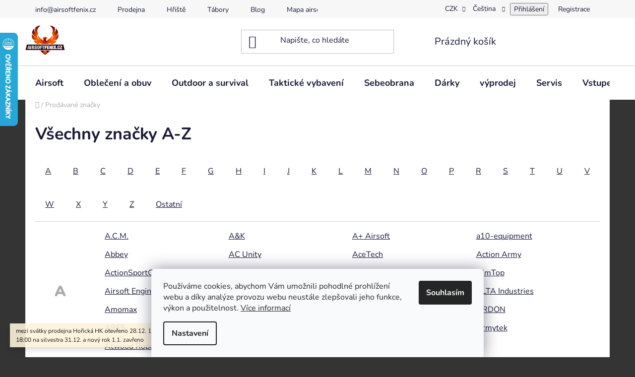

--- FILE ---
content_type: text/html; charset=utf-8
request_url: https://www.airsoftfenix.cz/znacka/tiberius-arms/
body_size: 29570
content:
<!doctype html><html lang="cs" dir="ltr" class="header-background-light external-fonts-loaded"><head><meta charset="utf-8" /><meta name="viewport" content="width=device-width,initial-scale=1" /><title>Prodávané značky - eshop AirsoftFenix.cz</title><link rel="preconnect" href="https://cdn.myshoptet.com" /><link rel="dns-prefetch" href="https://cdn.myshoptet.com" /><link rel="preload" href="https://cdn.myshoptet.com/prj/dist/master/cms/libs/jquery/jquery-1.11.3.min.js" as="script" /><link href="https://cdn.myshoptet.com/prj/dist/master/cms/templates/frontend_templates/shared/css/font-face/nunito.css" rel="stylesheet"><link href="https://cdn.myshoptet.com/prj/dist/master/shop/dist/font-shoptet-13.css.3c47e30adfa2e9e2683b.css" rel="stylesheet"><script>
dataLayer = [];
dataLayer.push({'shoptet' : {
    "pageId": -24,
    "pageType": "article",
    "currency": "CZK",
    "currencyInfo": {
        "decimalSeparator": ",",
        "exchangeRate": 1,
        "priceDecimalPlaces": 0,
        "symbol": "K\u010d",
        "symbolLeft": 0,
        "thousandSeparator": " "
    },
    "language": "cs",
    "projectId": 529429,
    "cartInfo": {
        "id": null,
        "freeShipping": false,
        "freeShippingFrom": null,
        "leftToFreeGift": {
            "formattedPrice": "0 K\u010d",
            "priceLeft": 0
        },
        "freeGift": false,
        "leftToFreeShipping": {
            "priceLeft": null,
            "dependOnRegion": null,
            "formattedPrice": null
        },
        "discountCoupon": [],
        "getNoBillingShippingPrice": {
            "withoutVat": 0,
            "vat": 0,
            "withVat": 0
        },
        "cartItems": [],
        "taxMode": "ORDINARY"
    },
    "cart": [],
    "customer": {
        "priceRatio": 1,
        "priceListId": 1,
        "groupId": null,
        "registered": false,
        "mainAccount": false
    }
}});
dataLayer.push({'cookie_consent' : {
    "marketing": "denied",
    "analytics": "denied"
}});
document.addEventListener('DOMContentLoaded', function() {
    shoptet.consent.onAccept(function(agreements) {
        if (agreements.length == 0) {
            return;
        }
        dataLayer.push({
            'cookie_consent' : {
                'marketing' : (agreements.includes(shoptet.config.cookiesConsentOptPersonalisation)
                    ? 'granted' : 'denied'),
                'analytics': (agreements.includes(shoptet.config.cookiesConsentOptAnalytics)
                    ? 'granted' : 'denied')
            },
            'event': 'cookie_consent'
        });
    });
});
</script>
<meta property="og:type" content="website"><meta property="og:site_name" content="airsoftfenix.cz"><meta property="og:url" content="https://www.airsoftfenix.cz/znacka/tiberius-arms/"><meta property="og:title" content="Prodávané značky - eshop AirsoftFenix.cz"><meta name="author" content="eshop AirsoftFenix.cz"><meta name="web_author" content="Shoptet.cz"><meta name="dcterms.rightsHolder" content="www.airsoftfenix.cz"><meta name="robots" content="index,follow"><meta property="og:image" content="https://cdn.myshoptet.com/usr/www.airsoftfenix.cz/user/logos/fenix_logo_koncept-2.png?t=1769102198"><style>:root {--color-primary: #16a085;--color-primary-h: 168;--color-primary-s: 76%;--color-primary-l: 36%;--color-primary-hover: #0a9176;--color-primary-hover-h: 168;--color-primary-hover-s: 87%;--color-primary-hover-l: 30%;--color-secondary: #32cb00;--color-secondary-h: 105;--color-secondary-s: 100%;--color-secondary-l: 40%;--color-secondary-hover: #009901;--color-secondary-hover-h: 120;--color-secondary-hover-s: 100%;--color-secondary-hover-l: 30%;--color-tertiary: #e74c3c;--color-tertiary-h: 6;--color-tertiary-s: 78%;--color-tertiary-l: 57%;--color-tertiary-hover: #d93621;--color-tertiary-hover-h: 7;--color-tertiary-hover-s: 74%;--color-tertiary-hover-l: 49%;--color-header-background: #ffffff;--template-font: "Nunito";--template-headings-font: "Nunito";--header-background-url: url("[data-uri]");--cookies-notice-background: #F8FAFB;--cookies-notice-color: #252525;--cookies-notice-button-hover: #27263f;--cookies-notice-link-hover: #3b3a5f;--templates-update-management-preview-mode-content: "Náhled aktualizací šablony je aktivní pro váš prohlížeč."}</style>
    
    <link href="https://cdn.myshoptet.com/prj/dist/master/shop/dist/main-13.less.fdb02770e668ba5a70b5.css" rel="stylesheet" />
            <link href="https://cdn.myshoptet.com/prj/dist/master/shop/dist/mobile-header-v1-13.less.629f2f48911e67d0188c.css" rel="stylesheet" />
    
    <script>var shoptet = shoptet || {};</script>
    <script src="https://cdn.myshoptet.com/prj/dist/master/shop/dist/main-3g-header.js.05f199e7fd2450312de2.js"></script>
<!-- User include --><!-- api 1694(1278) html code header -->
<script type="text/javascript" src="https://app.dekovacka.cz/thankyou.js" async defer></script>
<!-- /User include --><link rel="shortcut icon" href="/favicon.ico" type="image/x-icon" />    <script>
        var _hwq = _hwq || [];
        _hwq.push(['setKey', 'F2370BB08764FABCD736EDC991FAD564']);
        _hwq.push(['setTopPos', '1']);
        _hwq.push(['showWidget', '21']);
        (function() {
            var ho = document.createElement('script');
            ho.src = 'https://cz.im9.cz/direct/i/gjs.php?n=wdgt&sak=F2370BB08764FABCD736EDC991FAD564';
            var s = document.getElementsByTagName('script')[0]; s.parentNode.insertBefore(ho, s);
        })();
    </script>
<style>/* custom background */@media (min-width: 992px) {body {background-color: #343434 ;background-position: top center;background-repeat: no-repeat;background-attachment: scroll;}}</style>    <!-- Global site tag (gtag.js) - Google Analytics -->
    <script async src="https://www.googletagmanager.com/gtag/js?id=G-EKSF9HM1V8"></script>
    <script>
        
        window.dataLayer = window.dataLayer || [];
        function gtag(){dataLayer.push(arguments);}
        

                    console.debug('default consent data');

            gtag('consent', 'default', {"ad_storage":"denied","analytics_storage":"denied","ad_user_data":"denied","ad_personalization":"denied","wait_for_update":500});
            dataLayer.push({
                'event': 'default_consent'
            });
        
        gtag('js', new Date());

        
                gtag('config', 'G-EKSF9HM1V8', {"groups":"GA4","send_page_view":false,"content_group":"article","currency":"CZK","page_language":"cs"});
        
                gtag('config', 'AW-16936842584');
        
        
        
        
        
                    gtag('event', 'page_view', {"send_to":"GA4","page_language":"cs","content_group":"article","currency":"CZK"});
        
        
        
        
        
        
        
        
        
        
        
        
        
        document.addEventListener('DOMContentLoaded', function() {
            if (typeof shoptet.tracking !== 'undefined') {
                for (var id in shoptet.tracking.bannersList) {
                    gtag('event', 'view_promotion', {
                        "send_to": "UA",
                        "promotions": [
                            {
                                "id": shoptet.tracking.bannersList[id].id,
                                "name": shoptet.tracking.bannersList[id].name,
                                "position": shoptet.tracking.bannersList[id].position
                            }
                        ]
                    });
                }
            }

            shoptet.consent.onAccept(function(agreements) {
                if (agreements.length !== 0) {
                    console.debug('gtag consent accept');
                    var gtagConsentPayload =  {
                        'ad_storage': agreements.includes(shoptet.config.cookiesConsentOptPersonalisation)
                            ? 'granted' : 'denied',
                        'analytics_storage': agreements.includes(shoptet.config.cookiesConsentOptAnalytics)
                            ? 'granted' : 'denied',
                                                                                                'ad_user_data': agreements.includes(shoptet.config.cookiesConsentOptPersonalisation)
                            ? 'granted' : 'denied',
                        'ad_personalization': agreements.includes(shoptet.config.cookiesConsentOptPersonalisation)
                            ? 'granted' : 'denied',
                        };
                    console.debug('update consent data', gtagConsentPayload);
                    gtag('consent', 'update', gtagConsentPayload);
                    dataLayer.push(
                        { 'event': 'update_consent' }
                    );
                }
            });
        });
    </script>
</head><body class="desktop id--24 in-znacka template-13 type-manufacturers-listing one-column-body columns-mobile-2 columns-4 smart-labels-active ums_forms_redesign--off ums_a11y_category_page--on ums_discussion_rating_forms--off ums_flags_display_unification--on ums_a11y_login--on mobile-header-version-1"><noscript>
    <style>
        #header {
            padding-top: 0;
            position: relative !important;
            top: 0;
        }
        .header-navigation {
            position: relative !important;
        }
        .overall-wrapper {
            margin: 0 !important;
        }
        body:not(.ready) {
            visibility: visible !important;
        }
    </style>
    <div class="no-javascript">
        <div class="no-javascript__title">Musíte změnit nastavení vašeho prohlížeče</div>
        <div class="no-javascript__text">Podívejte se na: <a href="https://www.google.com/support/bin/answer.py?answer=23852">Jak povolit JavaScript ve vašem prohlížeči</a>.</div>
        <div class="no-javascript__text">Pokud používáte software na blokování reklam, může být nutné povolit JavaScript z této stránky.</div>
        <div class="no-javascript__text">Děkujeme.</div>
    </div>
</noscript>

        <div id="fb-root"></div>
        <script>
            window.fbAsyncInit = function() {
                FB.init({
//                    appId            : 'your-app-id',
                    autoLogAppEvents : true,
                    xfbml            : true,
                    version          : 'v19.0'
                });
            };
        </script>
        <script async defer crossorigin="anonymous" src="https://connect.facebook.net/cs_CZ/sdk.js"></script>    <div class="siteCookies siteCookies--bottom siteCookies--light js-siteCookies" role="dialog" data-testid="cookiesPopup" data-nosnippet>
        <div class="siteCookies__form">
            <div class="siteCookies__content">
                <div class="siteCookies__text">
                    Používáme cookies, abychom Vám umožnili pohodlné prohlížení webu a díky analýze provozu webu neustále zlepšovali jeho funkce, výkon a použitelnost. <a href="/podminky-ochrany-osobnich-udaju/" target="_blank" rel="noopener noreferrer">Více informací</a>
                </div>
                <p class="siteCookies__links">
                    <button class="siteCookies__link js-cookies-settings" aria-label="Nastavení cookies" data-testid="cookiesSettings">Nastavení</button>
                </p>
            </div>
            <div class="siteCookies__buttonWrap">
                                <button class="siteCookies__button js-cookiesConsentSubmit" value="all" aria-label="Přijmout cookies" data-testid="buttonCookiesAccept">Souhlasím</button>
            </div>
        </div>
        <script>
            document.addEventListener("DOMContentLoaded", () => {
                const siteCookies = document.querySelector('.js-siteCookies');
                document.addEventListener("scroll", shoptet.common.throttle(() => {
                    const st = document.documentElement.scrollTop;
                    if (st > 1) {
                        siteCookies.classList.add('siteCookies--scrolled');
                    } else {
                        siteCookies.classList.remove('siteCookies--scrolled');
                    }
                }, 100));
            });
        </script>
    </div>
<a href="#content" class="skip-link sr-only">Přejít na obsah</a><div class="overall-wrapper"><div class="site-msg information"><div class="container"><div class="text">mezi svátky prodejna Hořická HK otevřeno 28.12. 14:00-17:00 a 29-30.12. 9:00-18:00 na silvestra 31.12. a nový rok 1.1. zavřeno</div><div class="close js-close-information-msg"></div></div></div><div class="user-action"><div class="container">
    <div class="user-action-in">
                    <div id="login" class="user-action-login popup-widget login-widget" role="dialog" aria-labelledby="loginHeading">
        <div class="popup-widget-inner">
                            <h2 id="loginHeading">Přihlášení k vašemu účtu</h2><div id="customerLogin"><form action="/action/Customer/Login/" method="post" id="formLoginIncluded" class="csrf-enabled formLogin" data-testid="formLogin"><input type="hidden" name="referer" value="" /><div class="form-group"><div class="input-wrapper email js-validated-element-wrapper no-label"><input type="email" name="email" class="form-control" autofocus placeholder="E-mailová adresa (např. jan@novak.cz)" data-testid="inputEmail" autocomplete="email" required /></div></div><div class="form-group"><div class="input-wrapper password js-validated-element-wrapper no-label"><input type="password" name="password" class="form-control" placeholder="Heslo" data-testid="inputPassword" autocomplete="current-password" required /><span class="no-display">Nemůžete vyplnit toto pole</span><input type="text" name="surname" value="" class="no-display" /></div></div><div class="form-group"><div class="login-wrapper"><button type="submit" class="btn btn-secondary btn-text btn-login" data-testid="buttonSubmit">Přihlásit se</button><div class="password-helper"><a href="/registrace/" data-testid="signup" rel="nofollow">Nová registrace</a><a href="/klient/zapomenute-heslo/" rel="nofollow">Zapomenuté heslo</a></div></div></div><div class="social-login-buttons"><div class="social-login-buttons-divider"><span>nebo</span></div><div class="form-group"><a href="/action/Social/login/?provider=Seznam" class="login-btn seznam" rel="nofollow"><span class="login-seznam-icon"></span><strong>Přihlásit se přes Seznam</strong></a></div></div></form>
</div>                    </div>
    </div>

                <div id="cart-widget" class="user-action-cart popup-widget cart-widget loader-wrapper" data-testid="popupCartWidget" role="dialog" aria-hidden="true">
            <div class="popup-widget-inner cart-widget-inner place-cart-here">
                <div class="loader-overlay">
                    <div class="loader"></div>
                </div>
            </div>
        </div>
    </div>
</div>
</div><div class="top-navigation-bar" data-testid="topNavigationBar">

    <div class="container">

                            <div class="top-navigation-menu">
                <ul class="top-navigation-bar-menu">
                                            <li class="top-navigation-menu-item-29">
                            <a href="/kontakty/" title="info@airsoftfenix.cz">info@airsoftfenix.cz</a>
                        </li>
                                            <li class="top-navigation-menu-item-2071">
                            <a href="/prodejna/" title="Prodejna">Prodejna</a>
                        </li>
                                            <li class="top-navigation-menu-item-external-49">
                            <a href="http://arena-fenix.cz" title="Hřiště" target="blank">Hřiště</a>
                        </li>
                                            <li class="top-navigation-menu-item-external-52">
                            <a href="http://tabory.airsoftfenix.cz" title="Tábory" target="blank">Tábory</a>
                        </li>
                                            <li class="top-navigation-menu-item-2038">
                            <a href="/blog/" title="Blog">Blog</a>
                        </li>
                                            <li class="top-navigation-menu-item-external-55">
                            <a href="https://mapa-airsoft-akci.cz/" title="Mapa airsoftu" target="blank">Mapa airsoftu</a>
                        </li>
                                            <li class="top-navigation-menu-item-2095">
                            <a href="/kontakt/" title="Kontakt">Kontakt</a>
                        </li>
                                    </ul>
                <div class="top-navigation-menu-trigger">Více</div>
                <ul class="top-navigation-bar-menu-helper"></ul>
            </div>
        
        <div class="top-navigation-tools">
                <div class="languagesMenu">
        <button id="topNavigationDropdown" class="languagesMenu__flags" type="button" data-toggle="dropdown" aria-haspopup="true" aria-expanded="false">
            <svg aria-hidden="true" style="position: absolute; width: 0; height: 0; overflow: hidden;" version="1.1" xmlns="http://www.w3.org/2000/svg" xmlns:xlink="http://www.w3.org/1999/xlink"><defs><symbol id="shp-flag-CZ" viewBox="0 0 32 32"><title>CZ</title><path fill="#0052b4" style="fill: var(--color20, #0052b4)" d="M0 5.334h32v21.333h-32v-21.333z"></path><path fill="#d80027" style="fill: var(--color19, #d80027)" d="M32 16v10.666h-32l13.449-10.666z"></path><path fill="#f0f0f0" style="fill: var(--color21, #f0f0f0)" d="M32 5.334v10.666h-18.551l-13.449-10.666z"></path></symbol><symbol id="shp-flag-GB" viewBox="0 0 32 32"><title>GB</title><path fill="#f0f0f0" style="fill: var(--color21, #f0f0f0)" d="M0 5.333h32v21.334h-32v-21.334z"></path><path fill="#d80027" style="fill: var(--color19, #d80027)" d="M18 5.333h-4v8.667h-14v4h14v8.667h4v-8.667h14v-4h-14z"></path><path fill="#0052b4" style="fill: var(--color20, #0052b4)" d="M24.612 19.71l7.388 4.105v-4.105z"></path><path fill="#0052b4" style="fill: var(--color20, #0052b4)" d="M19.478 19.71l12.522 6.957v-1.967l-8.981-4.989z"></path><path fill="#0052b4" style="fill: var(--color20, #0052b4)" d="M28.665 26.666l-9.186-5.104v5.104z"></path><path fill="#f0f0f0" style="fill: var(--color21, #f0f0f0)" d="M19.478 19.71l12.522 6.957v-1.967l-8.981-4.989z"></path><path fill="#d80027" style="fill: var(--color19, #d80027)" d="M19.478 19.71l12.522 6.957v-1.967l-8.981-4.989z"></path><path fill="#0052b4" style="fill: var(--color20, #0052b4)" d="M5.646 19.71l-5.646 3.137v-3.137z"></path><path fill="#0052b4" style="fill: var(--color20, #0052b4)" d="M12.522 20.594v6.072h-10.929z"></path><path fill="#d80027" style="fill: var(--color19, #d80027)" d="M8.981 19.71l-8.981 4.989v1.967l12.522-6.957z"></path><path fill="#0052b4" style="fill: var(--color20, #0052b4)" d="M7.388 12.29l-7.388-4.105v4.105z"></path><path fill="#0052b4" style="fill: var(--color20, #0052b4)" d="M12.522 12.29l-12.522-6.957v1.967l8.981 4.989z"></path><path fill="#0052b4" style="fill: var(--color20, #0052b4)" d="M3.335 5.333l9.186 5.104v-5.104z"></path><path fill="#f0f0f0" style="fill: var(--color21, #f0f0f0)" d="M12.522 12.29l-12.522-6.957v1.967l8.981 4.989z"></path><path fill="#d80027" style="fill: var(--color19, #d80027)" d="M12.522 12.29l-12.522-6.957v1.967l8.981 4.989z"></path><path fill="#0052b4" style="fill: var(--color20, #0052b4)" d="M26.354 12.29l5.646-3.137v3.137z"></path><path fill="#0052b4" style="fill: var(--color20, #0052b4)" d="M19.478 11.405v-6.072h10.929z"></path><path fill="#d80027" style="fill: var(--color19, #d80027)" d="M23.019 12.29l8.981-4.989v-1.967l-12.522 6.957z"></path></symbol></defs></svg>
            <svg class="shp-flag shp-flag-CZ">
                <use xlink:href="#shp-flag-CZ"></use>
            </svg>
            <span class="caret"></span>
        </button>
        <div class="languagesMenu__content" aria-labelledby="topNavigationDropdown">
                            <div class="languagesMenu__box toggle-window js-languagesMenu__box" data-hover="true" data-target="currency">
                    <div class="languagesMenu__header languagesMenu__header--name">Měna</div>
                    <div class="languagesMenu__header languagesMenu__header--actual" data-toggle="dropdown">CZK<span class="caret"></span></div>
                    <ul class="languagesMenu__list languagesMenu__list--currency">
                                                    <li class="languagesMenu__list__item">
                                <a href="/action/Currency/changeCurrency/?currencyCode=CZK" rel="nofollow" class="languagesMenu__list__link languagesMenu__list__link--currency">CZK</a>
                            </li>
                                                    <li class="languagesMenu__list__item">
                                <a href="/action/Currency/changeCurrency/?currencyCode=EUR" rel="nofollow" class="languagesMenu__list__link languagesMenu__list__link--currency">EUR</a>
                            </li>
                                            </ul>
                </div>
                                        <div class="languagesMenu__box toggle-window js-languagesMenu__box" data-hover="true" data-target="language">
                    <div class="languagesMenu__header languagesMenu__header--name">Jazyk</div>
                    <div class="languagesMenu__header languagesMenu__header--actual" data-toggle="dropdown">
                                                                                    
                                    Čeština
                                
                                                                                                                                <span class="caret"></span>
                    </div>
                    <ul class="languagesMenu__list languagesMenu__list--language">
                                                    <li>
                                <a href="/action/Language/changeLanguage/?language=cs" rel="nofollow" class="languagesMenu__list__link">
                                    <svg class="shp-flag shp-flag-CZ">
                                        <use xlink:href="#shp-flag-CZ"></use>
                                    </svg>
                                    <span class="languagesMenu__list__name languagesMenu__list__name--actual">Čeština</span>
                                </a>
                            </li>
                                                    <li>
                                <a href="/action/Language/changeLanguage/?language=en" rel="nofollow" class="languagesMenu__list__link">
                                    <svg class="shp-flag shp-flag-GB">
                                        <use xlink:href="#shp-flag-GB"></use>
                                    </svg>
                                    <span class="languagesMenu__list__name">English</span>
                                </a>
                            </li>
                                            </ul>
                </div>
                    </div>
    </div>
            <button class="top-nav-button top-nav-button-login toggle-window" type="button" data-target="login" aria-haspopup="dialog" aria-controls="login" aria-expanded="false" data-testid="signin"><span>Přihlášení</span></button>
    <a href="/registrace/" class="top-nav-button top-nav-button-register" data-testid="headerSignup">Registrace</a>
        </div>

    </div>

</div>
<header id="header">
        <div class="header-top">
            <div class="container navigation-wrapper header-top-wrapper">
                <div class="site-name"><a href="/" data-testid="linkWebsiteLogo"><img src="https://cdn.myshoptet.com/usr/www.airsoftfenix.cz/user/logos/fenix_logo_koncept-2.png" alt="eshop AirsoftFenix.cz" fetchpriority="low" /></a></div>                <div class="search" itemscope itemtype="https://schema.org/WebSite">
                    <meta itemprop="headline" content="Prodávané značky"/><meta itemprop="url" content="https://www.airsoftfenix.cz"/>                    <form action="/action/ProductSearch/prepareString/" method="post"
    id="formSearchForm" class="search-form compact-form js-search-main"
    itemprop="potentialAction" itemscope itemtype="https://schema.org/SearchAction" data-testid="searchForm">
    <fieldset>
        <meta itemprop="target"
            content="https://www.airsoftfenix.cz/vyhledavani/?string={string}"/>
        <input type="hidden" name="language" value="cs"/>
        
            
    <span class="search-input-icon" aria-hidden="true"></span>

<input
    type="search"
    name="string"
        class="query-input form-control search-input js-search-input"
    placeholder="Napište, co hledáte"
    autocomplete="off"
    required
    itemprop="query-input"
    aria-label="Vyhledávání"
    data-testid="searchInput"
>
            <button type="submit" class="btn btn-default search-button" data-testid="searchBtn">Hledat</button>
        
    </fieldset>
</form>
                </div>
                <div class="navigation-buttons">
                    <a href="#" class="toggle-window" data-target="search" data-testid="linkSearchIcon"><span class="sr-only">Hledat</span></a>
                        
    <a href="/kosik/" class="btn btn-icon toggle-window cart-count" data-target="cart" data-hover="true" data-redirect="true" data-testid="headerCart" rel="nofollow" aria-haspopup="dialog" aria-expanded="false" aria-controls="cart-widget">
        
                <span class="sr-only">Nákupní košík</span>
        
            <span class="cart-price visible-lg-inline-block" data-testid="headerCartPrice">
                                    Prázdný košík                            </span>
        
    
            </a>
                    <a href="#" class="toggle-window" data-target="navigation" data-testid="hamburgerMenu"></a>
                </div>
            </div>
        </div>
        <div class="header-bottom">
            <div class="container navigation-wrapper header-bottom-wrapper js-navigation-container">
                <nav id="navigation" aria-label="Hlavní menu" data-collapsible="true"><div class="navigation-in menu"><ul class="menu-level-1" role="menubar" data-testid="headerMenuItems"><li class="menu-item-712 ext" role="none"><a href="/airsoft/" data-testid="headerMenuItem" role="menuitem" aria-haspopup="true" aria-expanded="false"><b>Airsoft</b><span class="submenu-arrow"></span></a><ul class="menu-level-2" aria-label="Airsoft" tabindex="-1" role="menu"><li class="menu-item-739 has-third-level" role="none"><a href="/zbrane/" class="menu-image" data-testid="headerMenuItem" tabindex="-1" aria-hidden="true"><img src="data:image/svg+xml,%3Csvg%20width%3D%22140%22%20height%3D%22100%22%20xmlns%3D%22http%3A%2F%2Fwww.w3.org%2F2000%2Fsvg%22%3E%3C%2Fsvg%3E" alt="" aria-hidden="true" width="140" height="100"  data-src="https://cdn.myshoptet.com/usr/www.airsoftfenix.cz/user/categories/thumb/1.jpg" fetchpriority="low" /></a><div><a href="/zbrane/" data-testid="headerMenuItem" role="menuitem"><span>Zbraně</span></a>
                                                    <ul class="menu-level-3" role="menu">
                                                                    <li class="menu-item-742" role="none">
                                        <a href="/elektricke-zbrane/" data-testid="headerMenuItem" role="menuitem">
                                            Elektrické zbraně</a>,                                    </li>
                                                                    <li class="menu-item-745" role="none">
                                        <a href="/plynove-dlouhe-gbbr/" data-testid="headerMenuItem" role="menuitem">
                                            Plynové dlouhé GBBR</a>,                                    </li>
                                                                    <li class="menu-item-751" role="none">
                                        <a href="/manualni-dlouhe/" data-testid="headerMenuItem" role="menuitem">
                                            Manuální dlouhé</a>,                                    </li>
                                                                    <li class="menu-item-754" role="none">
                                        <a href="/manualni-pistole/" data-testid="headerMenuItem" role="menuitem">
                                            Manuální pistole</a>,                                    </li>
                                                                    <li class="menu-item-757" role="none">
                                        <a href="/plynove-pistole/" data-testid="headerMenuItem" role="menuitem">
                                            Plynové pistole</a>,                                    </li>
                                                                    <li class="menu-item-760" role="none">
                                        <a href="/elektricke-pistole-aep/" data-testid="headerMenuItem" role="menuitem">
                                            Elektrické pistole AEP</a>,                                    </li>
                                                                    <li class="menu-item-2155" role="none">
                                        <a href="/granatomety/" data-testid="headerMenuItem" role="menuitem">
                                            Granátomety</a>                                    </li>
                                                            </ul>
                        </div></li><li class="menu-item-721 has-third-level" role="none"><a href="/zasobniky-a-plnicky/" class="menu-image" data-testid="headerMenuItem" tabindex="-1" aria-hidden="true"><img src="data:image/svg+xml,%3Csvg%20width%3D%22140%22%20height%3D%22100%22%20xmlns%3D%22http%3A%2F%2Fwww.w3.org%2F2000%2Fsvg%22%3E%3C%2Fsvg%3E" alt="" aria-hidden="true" width="140" height="100"  data-src="https://cdn.myshoptet.com/usr/www.airsoftfenix.cz/user/categories/thumb/zas.jpg" fetchpriority="low" /></a><div><a href="/zasobniky-a-plnicky/" data-testid="headerMenuItem" role="menuitem"><span>Zásobníky a plničky</span></a>
                                                    <ul class="menu-level-3" role="menu">
                                                                    <li class="menu-item-763" role="none">
                                        <a href="/pro-elektricke-aeg/" data-testid="headerMenuItem" role="menuitem">
                                            Pro elektrické AEG</a>,                                    </li>
                                                                    <li class="menu-item-766" role="none">
                                        <a href="/pro-plynovky/" data-testid="headerMenuItem" role="menuitem">
                                            Pro plynovky</a>,                                    </li>
                                                                    <li class="menu-item-769" role="none">
                                        <a href="/pro-manualni-zbrane/" data-testid="headerMenuItem" role="menuitem">
                                            Pro manuální zbraně</a>,                                    </li>
                                                                    <li class="menu-item-772" role="none">
                                        <a href="/plnicky/" data-testid="headerMenuItem" role="menuitem">
                                            Plničky</a>,                                    </li>
                                                                    <li class="menu-item-1057" role="none">
                                        <a href="/vytahovaky-a-prislusenstvi/" data-testid="headerMenuItem" role="menuitem">
                                            Vytahováky a příslušenství</a>,                                    </li>
                                                                    <li class="menu-item-2044" role="none">
                                        <a href="/plynove-granaty/" data-testid="headerMenuItem" role="menuitem">
                                            Plynové granáty</a>                                    </li>
                                                            </ul>
                        </div></li><li class="menu-item-724 has-third-level" role="none"><a href="/kulicky/" class="menu-image" data-testid="headerMenuItem" tabindex="-1" aria-hidden="true"><img src="data:image/svg+xml,%3Csvg%20width%3D%22140%22%20height%3D%22100%22%20xmlns%3D%22http%3A%2F%2Fwww.w3.org%2F2000%2Fsvg%22%3E%3C%2Fsvg%3E" alt="" aria-hidden="true" width="140" height="100"  data-src="https://cdn.myshoptet.com/usr/www.airsoftfenix.cz/user/categories/thumb/03.jpg" fetchpriority="low" /></a><div><a href="/kulicky/" data-testid="headerMenuItem" role="menuitem"><span>Kuličky</span></a>
                                                    <ul class="menu-level-3" role="menu">
                                                                    <li class="menu-item-2101" role="none">
                                        <a href="/testovaci-baleni/" data-testid="headerMenuItem" role="menuitem">
                                            testovací balení</a>,                                    </li>
                                                                    <li class="menu-item-775" role="none">
                                        <a href="/0-20g/" data-testid="headerMenuItem" role="menuitem">
                                            0,20g</a>,                                    </li>
                                                                    <li class="menu-item-778" role="none">
                                        <a href="/0-23g/" data-testid="headerMenuItem" role="menuitem">
                                            0,23g</a>,                                    </li>
                                                                    <li class="menu-item-781" role="none">
                                        <a href="/0-25g/" data-testid="headerMenuItem" role="menuitem">
                                            0,25g</a>,                                    </li>
                                                                    <li class="menu-item-784" role="none">
                                        <a href="/0-28g/" data-testid="headerMenuItem" role="menuitem">
                                            0,28g</a>,                                    </li>
                                                                    <li class="menu-item-787" role="none">
                                        <a href="/0-30g/" data-testid="headerMenuItem" role="menuitem">
                                            0,30g</a>,                                    </li>
                                                                    <li class="menu-item-790" role="none">
                                        <a href="/0-32g/" data-testid="headerMenuItem" role="menuitem">
                                            0,32g</a>,                                    </li>
                                                                    <li class="menu-item-793" role="none">
                                        <a href="/0-36g/" data-testid="headerMenuItem" role="menuitem">
                                            0,36g</a>,                                    </li>
                                                                    <li class="menu-item-796" role="none">
                                        <a href="/0-40g/" data-testid="headerMenuItem" role="menuitem">
                                            0,40g</a>,                                    </li>
                                                                    <li class="menu-item-799" role="none">
                                        <a href="/0-43g/" data-testid="headerMenuItem" role="menuitem">
                                            0,43g</a>,                                    </li>
                                                                    <li class="menu-item-802" role="none">
                                        <a href="/0-45g/" data-testid="headerMenuItem" role="menuitem">
                                            0,45g</a>,                                    </li>
                                                                    <li class="menu-item-805" role="none">
                                        <a href="/0-48g/" data-testid="headerMenuItem" role="menuitem">
                                            0,48g</a>,                                    </li>
                                                                    <li class="menu-item-808" role="none">
                                        <a href="/0-50g/" data-testid="headerMenuItem" role="menuitem">
                                            0,50g</a>,                                    </li>
                                                                    <li class="menu-item-2104" role="none">
                                        <a href="/0-85/" data-testid="headerMenuItem" role="menuitem">
                                            0,85g</a>                                    </li>
                                                            </ul>
                        </div></li><li class="menu-item-841 has-third-level" role="none"><a href="/hpa-dily/" class="menu-image" data-testid="headerMenuItem" tabindex="-1" aria-hidden="true"><img src="data:image/svg+xml,%3Csvg%20width%3D%22140%22%20height%3D%22100%22%20xmlns%3D%22http%3A%2F%2Fwww.w3.org%2F2000%2Fsvg%22%3E%3C%2Fsvg%3E" alt="" aria-hidden="true" width="140" height="100"  data-src="https://cdn.myshoptet.com/usr/www.airsoftfenix.cz/user/categories/thumb/hhh.jpg" fetchpriority="low" /></a><div><a href="/hpa-dily/" data-testid="headerMenuItem" role="menuitem"><span>HPA Systém</span></a>
                                                    <ul class="menu-level-3" role="menu">
                                                                    <li class="menu-item-2107" role="none">
                                        <a href="/zbrane-2/" data-testid="headerMenuItem" role="menuitem">
                                            Zbraně</a>,                                    </li>
                                                                    <li class="menu-item-2110" role="none">
                                        <a href="/konverzni-sety/" data-testid="headerMenuItem" role="menuitem">
                                            konverzní sety</a>,                                    </li>
                                                                    <li class="menu-item-2113" role="none">
                                        <a href="/lahve-a-plneni/" data-testid="headerMenuItem" role="menuitem">
                                            lahve a plnění</a>,                                    </li>
                                                                    <li class="menu-item-2116" role="none">
                                        <a href="/regulatory/" data-testid="headerMenuItem" role="menuitem">
                                            regulátory</a>,                                    </li>
                                                                    <li class="menu-item-2119" role="none">
                                        <a href="/hadice/" data-testid="headerMenuItem" role="menuitem">
                                            hadice</a>,                                    </li>
                                                                    <li class="menu-item-2122" role="none">
                                        <a href="/spojky/" data-testid="headerMenuItem" role="menuitem">
                                            spojky</a>,                                    </li>
                                                                    <li class="menu-item-2125" role="none">
                                        <a href="/ostatni-dily/" data-testid="headerMenuItem" role="menuitem">
                                            ostatní díly</a>,                                    </li>
                                                                    <li class="menu-item-2203" role="none">
                                        <a href="/hpa-pazby/" data-testid="headerMenuItem" role="menuitem">
                                            HPA pažby</a>                                    </li>
                                                            </ul>
                        </div></li><li class="menu-item-727 has-third-level" role="none"><a href="/hnaci-plyny/" class="menu-image" data-testid="headerMenuItem" tabindex="-1" aria-hidden="true"><img src="data:image/svg+xml,%3Csvg%20width%3D%22140%22%20height%3D%22100%22%20xmlns%3D%22http%3A%2F%2Fwww.w3.org%2F2000%2Fsvg%22%3E%3C%2Fsvg%3E" alt="" aria-hidden="true" width="140" height="100"  data-src="https://cdn.myshoptet.com/usr/www.airsoftfenix.cz/user/categories/thumb/0006.jpg" fetchpriority="low" /></a><div><a href="/hnaci-plyny/" data-testid="headerMenuItem" role="menuitem"><span>Hnací plyny</span></a>
                                                    <ul class="menu-level-3" role="menu">
                                                                    <li class="menu-item-811" role="none">
                                        <a href="/plyny-greengas/" data-testid="headerMenuItem" role="menuitem">
                                            Plyny Greengas</a>,                                    </li>
                                                                    <li class="menu-item-814" role="none">
                                        <a href="/co2-bombicky/" data-testid="headerMenuItem" role="menuitem">
                                            Co2 bombičky</a>,                                    </li>
                                                                    <li class="menu-item-817" role="none">
                                        <a href="/prislusenstvi/" data-testid="headerMenuItem" role="menuitem">
                                            Příslušenství</a>                                    </li>
                                                            </ul>
                        </div></li><li class="menu-item-730 has-third-level" role="none"><a href="/ochranne-prostredky/" class="menu-image" data-testid="headerMenuItem" tabindex="-1" aria-hidden="true"><img src="data:image/svg+xml,%3Csvg%20width%3D%22140%22%20height%3D%22100%22%20xmlns%3D%22http%3A%2F%2Fwww.w3.org%2F2000%2Fsvg%22%3E%3C%2Fsvg%3E" alt="" aria-hidden="true" width="140" height="100"  data-src="https://cdn.myshoptet.com/usr/www.airsoftfenix.cz/user/categories/thumb/001.jpg" fetchpriority="low" /></a><div><a href="/ochranne-prostredky/" data-testid="headerMenuItem" role="menuitem"><span>Ochrana obličeje</span></a>
                                                    <ul class="menu-level-3" role="menu">
                                                                    <li class="menu-item-2305" role="none">
                                        <a href="/prislusenstvi-6/" data-testid="headerMenuItem" role="menuitem">
                                            příslušenství</a>,                                    </li>
                                                                    <li class="menu-item-820" role="none">
                                        <a href="/bryle/" data-testid="headerMenuItem" role="menuitem">
                                            Brýle</a>,                                    </li>
                                                                    <li class="menu-item-823" role="none">
                                        <a href="/masky/" data-testid="headerMenuItem" role="menuitem">
                                            Masky</a>,                                    </li>
                                                                    <li class="menu-item-2134" role="none">
                                        <a href="/prislusenstvi-4/" data-testid="headerMenuItem" role="menuitem">
                                            příslušenství a díly</a>                                    </li>
                                                            </ul>
                        </div></li><li class="menu-item-733 has-third-level" role="none"><a href="/nahradni-dily-a-upgrade/" class="menu-image" data-testid="headerMenuItem" tabindex="-1" aria-hidden="true"><img src="data:image/svg+xml,%3Csvg%20width%3D%22140%22%20height%3D%22100%22%20xmlns%3D%22http%3A%2F%2Fwww.w3.org%2F2000%2Fsvg%22%3E%3C%2Fsvg%3E" alt="" aria-hidden="true" width="140" height="100"  data-src="https://cdn.myshoptet.com/usr/www.airsoftfenix.cz/user/categories/thumb/01-2.jpg" fetchpriority="low" /></a><div><a href="/nahradni-dily-a-upgrade/" data-testid="headerMenuItem" role="menuitem"><span>Náhradní díly a upgrade</span></a>
                                                    <ul class="menu-level-3" role="menu">
                                                                    <li class="menu-item-826" role="none">
                                        <a href="/aeg-vnejsi/" data-testid="headerMenuItem" role="menuitem">
                                            AEG vnější</a>,                                    </li>
                                                                    <li class="menu-item-829" role="none">
                                        <a href="/aeg-vnitrni/" data-testid="headerMenuItem" role="menuitem">
                                            AEG vnitřní</a>,                                    </li>
                                                                    <li class="menu-item-832" role="none">
                                        <a href="/pro-plynove-zbrane/" data-testid="headerMenuItem" role="menuitem">
                                            Pro plynové zbraně</a>,                                    </li>
                                                                    <li class="menu-item-835" role="none">
                                        <a href="/pro-manualni-zbrane-2/" data-testid="headerMenuItem" role="menuitem">
                                            Pro manuální zbraně</a>,                                    </li>
                                                                    <li class="menu-item-2206" role="none">
                                        <a href="/dily-pro-ptw/" data-testid="headerMenuItem" role="menuitem">
                                            Díly pro PTW</a>                                    </li>
                                                            </ul>
                        </div></li><li class="menu-item-736 has-third-level" role="none"><a href="/doplnky-zbrani/" class="menu-image" data-testid="headerMenuItem" tabindex="-1" aria-hidden="true"><img src="data:image/svg+xml,%3Csvg%20width%3D%22140%22%20height%3D%22100%22%20xmlns%3D%22http%3A%2F%2Fwww.w3.org%2F2000%2Fsvg%22%3E%3C%2Fsvg%3E" alt="" aria-hidden="true" width="140" height="100"  data-src="https://cdn.myshoptet.com/usr/www.airsoftfenix.cz/user/categories/thumb/tlumic.jpg" fetchpriority="low" /></a><div><a href="/doplnky-zbrani/" data-testid="headerMenuItem" role="menuitem"><span>Doplňky zbraní</span></a>
                                                    <ul class="menu-level-3" role="menu">
                                                                    <li class="menu-item-844" role="none">
                                        <a href="/tlumice-a-kompenzatory/" data-testid="headerMenuItem" role="menuitem">
                                            Tlumiče a kompenzátory</a>,                                    </li>
                                                                    <li class="menu-item-847" role="none">
                                        <a href="/rukojeti-na-predpazbi/" data-testid="headerMenuItem" role="menuitem">
                                            Rukojeti na předpažbí</a>,                                    </li>
                                                                    <li class="menu-item-850" role="none">
                                        <a href="/krytky-ris/" data-testid="headerMenuItem" role="menuitem">
                                            Krytky RIS</a>,                                    </li>
                                                                    <li class="menu-item-853" role="none">
                                        <a href="/svitilny-a-lasery/" data-testid="headerMenuItem" role="menuitem">
                                            Svítilny a lasery</a>,                                    </li>
                                                                    <li class="menu-item-856" role="none">
                                        <a href="/montaze--ris-listy--poutka/" data-testid="headerMenuItem" role="menuitem">
                                            Montáže, RIS lišty, poutka</a>,                                    </li>
                                                                    <li class="menu-item-859" role="none">
                                        <a href="/bipody-dvojnozky/" data-testid="headerMenuItem" role="menuitem">
                                            Bipody - dvojnožky</a>,                                    </li>
                                                                    <li class="menu-item-862" role="none">
                                        <a href="/popruhy-na-zbrane/" data-testid="headerMenuItem" role="menuitem">
                                            Popruhy na zbraně</a>,                                    </li>
                                                                    <li class="menu-item-865" role="none">
                                        <a href="/stojanky/" data-testid="headerMenuItem" role="menuitem">
                                            Stojánky</a>,                                    </li>
                                                                    <li class="menu-item-2092" role="none">
                                        <a href="/miridla-2/" data-testid="headerMenuItem" role="menuitem">
                                            Mířidla</a>                                    </li>
                                                            </ul>
                        </div></li><li class="menu-item-838 has-third-level" role="none"><a href="/akumulatory-a-nabijece/" class="menu-image" data-testid="headerMenuItem" tabindex="-1" aria-hidden="true"><img src="data:image/svg+xml,%3Csvg%20width%3D%22140%22%20height%3D%22100%22%20xmlns%3D%22http%3A%2F%2Fwww.w3.org%2F2000%2Fsvg%22%3E%3C%2Fsvg%3E" alt="" aria-hidden="true" width="140" height="100"  data-src="https://cdn.myshoptet.com/usr/www.airsoftfenix.cz/user/categories/thumb/0.jpg" fetchpriority="low" /></a><div><a href="/akumulatory-a-nabijece/" data-testid="headerMenuItem" role="menuitem"><span>Akumulátory a nabíječe</span></a>
                                                    <ul class="menu-level-3" role="menu">
                                                                    <li class="menu-item-868" role="none">
                                        <a href="/akumulatory-li-pol/" data-testid="headerMenuItem" role="menuitem">
                                            Akumulátory Li-POL</a>,                                    </li>
                                                                    <li class="menu-item-871" role="none">
                                        <a href="/akumulatory-ni-mh/" data-testid="headerMenuItem" role="menuitem">
                                            Akumulátory NI-MH</a>,                                    </li>
                                                                    <li class="menu-item-874" role="none">
                                        <a href="/nabijecky/" data-testid="headerMenuItem" role="menuitem">
                                            Nabíječky</a>,                                    </li>
                                                                    <li class="menu-item-877" role="none">
                                        <a href="/redukce/" data-testid="headerMenuItem" role="menuitem">
                                            Redukce</a>,                                    </li>
                                                                    <li class="menu-item-880" role="none">
                                        <a href="/sacky-a-indikatory/" data-testid="headerMenuItem" role="menuitem">
                                            Sáčky a indikátory</a>,                                    </li>
                                                                    <li class="menu-item-883" role="none">
                                        <a href="/konektory/" data-testid="headerMenuItem" role="menuitem">
                                            Konektory</a>,                                    </li>
                                                                    <li class="menu-item-886" role="none">
                                        <a href="/baterie-pro-kolimatory-a-svitilny/" data-testid="headerMenuItem" role="menuitem">
                                            Baterie pro kolimátory a svítilny</a>,                                    </li>
                                                                    <li class="menu-item-889" role="none">
                                        <a href="/kapsy-a-akuboxy/" data-testid="headerMenuItem" role="menuitem">
                                            Kapsy a Akuboxy</a>,                                    </li>
                                                                    <li class="menu-item-2340" role="none">
                                        <a href="/akumulatory-li-ion/" data-testid="headerMenuItem" role="menuitem">
                                            Akumulátory li-ion</a>                                    </li>
                                                            </ul>
                        </div></li><li class="menu-item-892 has-third-level" role="none"><a href="/prislusenstvi-2/" class="menu-image" data-testid="headerMenuItem" tabindex="-1" aria-hidden="true"><img src="data:image/svg+xml,%3Csvg%20width%3D%22140%22%20height%3D%22100%22%20xmlns%3D%22http%3A%2F%2Fwww.w3.org%2F2000%2Fsvg%22%3E%3C%2Fsvg%3E" alt="" aria-hidden="true" width="140" height="100"  data-src="https://cdn.myshoptet.com/usr/www.airsoftfenix.cz/user/categories/thumb/chr-1.jpg" fetchpriority="low" /></a><div><a href="/prislusenstvi-2/" data-testid="headerMenuItem" role="menuitem"><span>Příslušenství</span></a>
                                                    <ul class="menu-level-3" role="menu">
                                                                    <li class="menu-item-895" role="none">
                                        <a href="/naradi-a-chronografy/" data-testid="headerMenuItem" role="menuitem">
                                            Nářadí a chronografy</a>,                                    </li>
                                                                    <li class="menu-item-898" role="none">
                                        <a href="/mazivo--vyteraky-a-lepeni/" data-testid="headerMenuItem" role="menuitem">
                                            Mazivo, vytěráky a lepení</a>,                                    </li>
                                                                    <li class="menu-item-901" role="none">
                                        <a href="/terce-a-lapace/" data-testid="headerMenuItem" role="menuitem">
                                            Terče a lapače</a>,                                    </li>
                                                                    <li class="menu-item-2335" role="none">
                                        <a href="/herni-doplnky/" data-testid="headerMenuItem" role="menuitem">
                                            herní doplňky</a>                                    </li>
                                                            </ul>
                        </div></li><li class="menu-item-2047 has-third-level" role="none"><a href="/pyrotechnika--dymovnice/" class="menu-image" data-testid="headerMenuItem" tabindex="-1" aria-hidden="true"><img src="data:image/svg+xml,%3Csvg%20width%3D%22140%22%20height%3D%22100%22%20xmlns%3D%22http%3A%2F%2Fwww.w3.org%2F2000%2Fsvg%22%3E%3C%2Fsvg%3E" alt="" aria-hidden="true" width="140" height="100"  data-src="https://cdn.myshoptet.com/usr/www.airsoftfenix.cz/user/categories/thumb/gra.jpg" fetchpriority="low" /></a><div><a href="/pyrotechnika--dymovnice/" data-testid="headerMenuItem" role="menuitem"><span>Pyrotechnika, dýmovnice</span></a>
                                                    <ul class="menu-level-3" role="menu">
                                                                    <li class="menu-item-2050" role="none">
                                        <a href="/granaty/" data-testid="headerMenuItem" role="menuitem">
                                            Granáty</a>,                                    </li>
                                                                    <li class="menu-item-2053" role="none">
                                        <a href="/dymovnice/" data-testid="headerMenuItem" role="menuitem">
                                            Dýmovnice</a>,                                    </li>
                                                                    <li class="menu-item-2056" role="none">
                                        <a href="/petardy/" data-testid="headerMenuItem" role="menuitem">
                                            Petardy</a>,                                    </li>
                                                                    <li class="menu-item-2059" role="none">
                                        <a href="/rucni-vrhace-ros/" data-testid="headerMenuItem" role="menuitem">
                                            Ruční vrhače ROS</a>,                                    </li>
                                                                    <li class="menu-item-2062" role="none">
                                        <a href="/taginn-patrony-a-granaty/" data-testid="headerMenuItem" role="menuitem">
                                            Taginn patrony a granáty</a>,                                    </li>
                                                                    <li class="menu-item-2065" role="none">
                                        <a href="/zapalne-snury-a-palniky/" data-testid="headerMenuItem" role="menuitem">
                                            Zápalné šňůry a palníky</a>,                                    </li>
                                                                    <li class="menu-item-2098" role="none">
                                        <a href="/imitacni-pyrotechnika/" data-testid="headerMenuItem" role="menuitem">
                                            Imitační pyrotechnika</a>                                    </li>
                                                            </ul>
                        </div></li><li class="menu-item-2077 has-third-level" role="none"><a href="/optiky-a-kolimatory/" class="menu-image" data-testid="headerMenuItem" tabindex="-1" aria-hidden="true"><img src="data:image/svg+xml,%3Csvg%20width%3D%22140%22%20height%3D%22100%22%20xmlns%3D%22http%3A%2F%2Fwww.w3.org%2F2000%2Fsvg%22%3E%3C%2Fsvg%3E" alt="" aria-hidden="true" width="140" height="100"  data-src="https://cdn.myshoptet.com/usr/www.airsoftfenix.cz/user/categories/thumb/fff.jpg" fetchpriority="low" /></a><div><a href="/optiky-a-kolimatory/" data-testid="headerMenuItem" role="menuitem"><span>Optiky a kolimátory</span></a>
                                                    <ul class="menu-level-3" role="menu">
                                                                    <li class="menu-item-2080" role="none">
                                        <a href="/optiky/" data-testid="headerMenuItem" role="menuitem">
                                            Optiky</a>,                                    </li>
                                                                    <li class="menu-item-2083" role="none">
                                        <a href="/kolimatory/" data-testid="headerMenuItem" role="menuitem">
                                            Kolimátory</a>,                                    </li>
                                                                    <li class="menu-item-2086" role="none">
                                        <a href="/montaze-a-prislusenstvi-2/" data-testid="headerMenuItem" role="menuitem">
                                            montáže a příslušenství</a>                                    </li>
                                                            </ul>
                        </div></li></ul></li>
<li class="menu-item-715 ext" role="none"><a href="/obleceni/" data-testid="headerMenuItem" role="menuitem" aria-haspopup="true" aria-expanded="false"><b>Oblečení a obuv</b><span class="submenu-arrow"></span></a><ul class="menu-level-2" aria-label="Oblečení a obuv" tabindex="-1" role="menu"><li class="menu-item-943 has-third-level" role="none"><a href="/obuv/" class="menu-image" data-testid="headerMenuItem" tabindex="-1" aria-hidden="true"><img src="data:image/svg+xml,%3Csvg%20width%3D%22140%22%20height%3D%22100%22%20xmlns%3D%22http%3A%2F%2Fwww.w3.org%2F2000%2Fsvg%22%3E%3C%2Fsvg%3E" alt="" aria-hidden="true" width="140" height="100"  data-src="https://cdn.myshoptet.com/usr/www.airsoftfenix.cz/user/categories/thumb/lo.jpg" fetchpriority="low" /></a><div><a href="/obuv/" data-testid="headerMenuItem" role="menuitem"><span>Obuv</span></a>
                                                    <ul class="menu-level-3" role="menu">
                                                                    <li class="menu-item-1417" role="none">
                                        <a href="/takticka-obuv/" data-testid="headerMenuItem" role="menuitem">
                                            Taktická obuv</a>,                                    </li>
                                                                    <li class="menu-item-1420" role="none">
                                        <a href="/lestidla/" data-testid="headerMenuItem" role="menuitem">
                                            Leštidla</a>,                                    </li>
                                                                    <li class="menu-item-1423" role="none">
                                        <a href="/impregnace/" data-testid="headerMenuItem" role="menuitem">
                                            Impregnace</a>,                                    </li>
                                                                    <li class="menu-item-1426" role="none">
                                        <a href="/tkanicky-a-vlozky-do-bot/" data-testid="headerMenuItem" role="menuitem">
                                            Tkaničky a vložky do bot</a>,                                    </li>
                                                                    <li class="menu-item-1429" role="none">
                                        <a href="/navleky-na-boty/" data-testid="headerMenuItem" role="menuitem">
                                            Návleky na boty</a>                                    </li>
                                                            </ul>
                        </div></li><li class="menu-item-904 has-third-level" role="none"><a href="/detske-obleceni/" class="menu-image" data-testid="headerMenuItem" tabindex="-1" aria-hidden="true"><img src="data:image/svg+xml,%3Csvg%20width%3D%22140%22%20height%3D%22100%22%20xmlns%3D%22http%3A%2F%2Fwww.w3.org%2F2000%2Fsvg%22%3E%3C%2Fsvg%3E" alt="" aria-hidden="true" width="140" height="100"  data-src="https://cdn.myshoptet.com/usr/www.airsoftfenix.cz/user/categories/thumb/det.jpg" fetchpriority="low" /></a><div><a href="/detske-obleceni/" data-testid="headerMenuItem" role="menuitem"><span>Dětské oblečení</span></a>
                                                    <ul class="menu-level-3" role="menu">
                                                                    <li class="menu-item-1432" role="none">
                                        <a href="/trika-2/" data-testid="headerMenuItem" role="menuitem">
                                            Trika</a>,                                    </li>
                                                                    <li class="menu-item-1435" role="none">
                                        <a href="/bundy--bluzy-2/" data-testid="headerMenuItem" role="menuitem">
                                            Bundy, blůzy</a>,                                    </li>
                                                                    <li class="menu-item-1438" role="none">
                                        <a href="/kalhoty-2/" data-testid="headerMenuItem" role="menuitem">
                                            Kalhoty</a>,                                    </li>
                                                                    <li class="menu-item-1441" role="none">
                                        <a href="/mikiny--kosile--ubacs/" data-testid="headerMenuItem" role="menuitem">
                                            Mikiny, košile, UBACS</a>,                                    </li>
                                                                    <li class="menu-item-1444" role="none">
                                        <a href="/pokryvky-hlavy-2/" data-testid="headerMenuItem" role="menuitem">
                                            Pokrývky hlavy</a>,                                    </li>
                                                                    <li class="menu-item-2332" role="none">
                                        <a href="/kratasy-a-sortky/" data-testid="headerMenuItem" role="menuitem">
                                            Kraťasy a šortky</a>                                    </li>
                                                            </ul>
                        </div></li><li class="menu-item-907 has-third-level" role="none"><a href="/bundy--bluzy/" class="menu-image" data-testid="headerMenuItem" tabindex="-1" aria-hidden="true"><img src="data:image/svg+xml,%3Csvg%20width%3D%22140%22%20height%3D%22100%22%20xmlns%3D%22http%3A%2F%2Fwww.w3.org%2F2000%2Fsvg%22%3E%3C%2Fsvg%3E" alt="" aria-hidden="true" width="140" height="100"  data-src="https://cdn.myshoptet.com/usr/www.airsoftfenix.cz/user/categories/thumb/gun.jpg" fetchpriority="low" /></a><div><a href="/bundy--bluzy/" data-testid="headerMenuItem" role="menuitem"><span>Bundy, blůzy</span></a>
                                                    <ul class="menu-level-3" role="menu">
                                                                    <li class="menu-item-1447" role="none">
                                        <a href="/bundy/" data-testid="headerMenuItem" role="menuitem">
                                            Bundy</a>,                                    </li>
                                                                    <li class="menu-item-1450" role="none">
                                        <a href="/bluzy/" data-testid="headerMenuItem" role="menuitem">
                                            Blůzy</a>,                                    </li>
                                                                    <li class="menu-item-1453" role="none">
                                        <a href="/parky--smocky/" data-testid="headerMenuItem" role="menuitem">
                                            Parky, smocky</a>,                                    </li>
                                                                    <li class="menu-item-1456" role="none">
                                        <a href="/vetrovky-a-anoraky/" data-testid="headerMenuItem" role="menuitem">
                                            Větrovky a anoraky</a>,                                    </li>
                                                                    <li class="menu-item-2346" role="none">
                                        <a href="/zimni-bundy/" data-testid="headerMenuItem" role="menuitem">
                                            Bundy do chladného zimního počasí</a>                                    </li>
                                                            </ul>
                        </div></li><li class="menu-item-913" role="none"><a href="/mikiny/" class="menu-image" data-testid="headerMenuItem" tabindex="-1" aria-hidden="true"><img src="data:image/svg+xml,%3Csvg%20width%3D%22140%22%20height%3D%22100%22%20xmlns%3D%22http%3A%2F%2Fwww.w3.org%2F2000%2Fsvg%22%3E%3C%2Fsvg%3E" alt="" aria-hidden="true" width="140" height="100"  data-src="https://cdn.myshoptet.com/usr/www.airsoftfenix.cz/user/categories/thumb/mik.jpg" fetchpriority="low" /></a><div><a href="/mikiny/" data-testid="headerMenuItem" role="menuitem"><span>Mikiny a svetry</span></a>
                        </div></li><li class="menu-item-946" role="none"><a href="/rukavice/" class="menu-image" data-testid="headerMenuItem" tabindex="-1" aria-hidden="true"><img src="data:image/svg+xml,%3Csvg%20width%3D%22140%22%20height%3D%22100%22%20xmlns%3D%22http%3A%2F%2Fwww.w3.org%2F2000%2Fsvg%22%3E%3C%2Fsvg%3E" alt="" aria-hidden="true" width="140" height="100"  data-src="https://cdn.myshoptet.com/usr/www.airsoftfenix.cz/user/categories/thumb/ruk-1.jpg" fetchpriority="low" /></a><div><a href="/rukavice/" data-testid="headerMenuItem" role="menuitem"><span>Rukavice</span></a>
                        </div></li><li class="menu-item-916" role="none"><a href="/termopradlo/" class="menu-image" data-testid="headerMenuItem" tabindex="-1" aria-hidden="true"><img src="data:image/svg+xml,%3Csvg%20width%3D%22140%22%20height%3D%22100%22%20xmlns%3D%22http%3A%2F%2Fwww.w3.org%2F2000%2Fsvg%22%3E%3C%2Fsvg%3E" alt="" aria-hidden="true" width="140" height="100"  data-src="https://cdn.myshoptet.com/usr/www.airsoftfenix.cz/user/categories/thumb/term.jpg" fetchpriority="low" /></a><div><a href="/termopradlo/" data-testid="headerMenuItem" role="menuitem"><span>Termoprádlo</span></a>
                        </div></li><li class="menu-item-718 has-third-level" role="none"><a href="/kalhoty/" class="menu-image" data-testid="headerMenuItem" tabindex="-1" aria-hidden="true"><img src="data:image/svg+xml,%3Csvg%20width%3D%22140%22%20height%3D%22100%22%20xmlns%3D%22http%3A%2F%2Fwww.w3.org%2F2000%2Fsvg%22%3E%3C%2Fsvg%3E" alt="" aria-hidden="true" width="140" height="100"  data-src="https://cdn.myshoptet.com/usr/www.airsoftfenix.cz/user/categories/thumb/kalhoty-1.jpg" fetchpriority="low" /></a><div><a href="/kalhoty/" data-testid="headerMenuItem" role="menuitem"><span>Kalhoty</span></a>
                                                    <ul class="menu-level-3" role="menu">
                                                                    <li class="menu-item-1459" role="none">
                                        <a href="/bojove-kalhoty/" data-testid="headerMenuItem" role="menuitem">
                                            Bojové kalhoty</a>,                                    </li>
                                                                    <li class="menu-item-1462" role="none">
                                        <a href="/maskacove-kalhoty/" data-testid="headerMenuItem" role="menuitem">
                                            Maskáčové kalhoty</a>,                                    </li>
                                                                    <li class="menu-item-1465" role="none">
                                        <a href="/takticke-kalhoty/" data-testid="headerMenuItem" role="menuitem">
                                            Taktické kalhoty</a>,                                    </li>
                                                                    <li class="menu-item-1468" role="none">
                                        <a href="/zimni-kalhoty/" data-testid="headerMenuItem" role="menuitem">
                                            Zimní kalhoty</a>,                                    </li>
                                                                    <li class="menu-item-1471" role="none">
                                        <a href="/nepromokave-ecwcs/" data-testid="headerMenuItem" role="menuitem">
                                            Nepromokavé ECWCS</a>,                                    </li>
                                                                    <li class="menu-item-1474" role="none">
                                        <a href="/damske-kalhoty/" data-testid="headerMenuItem" role="menuitem">
                                            Dámské kalhoty</a>,                                    </li>
                                                                    <li class="menu-item-2152" role="none">
                                        <a href="/outdoor-bushcraft/" data-testid="headerMenuItem" role="menuitem">
                                            Outdoor bushcraft</a>                                    </li>
                                                            </ul>
                        </div></li><li class="menu-item-922" role="none"><a href="/kratasy/" class="menu-image" data-testid="headerMenuItem" tabindex="-1" aria-hidden="true"><img src="data:image/svg+xml,%3Csvg%20width%3D%22140%22%20height%3D%22100%22%20xmlns%3D%22http%3A%2F%2Fwww.w3.org%2F2000%2Fsvg%22%3E%3C%2Fsvg%3E" alt="" aria-hidden="true" width="140" height="100"  data-src="https://cdn.myshoptet.com/usr/www.airsoftfenix.cz/user/categories/thumb/kra.jpg" fetchpriority="low" /></a><div><a href="/kratasy/" data-testid="headerMenuItem" role="menuitem"><span>Kraťasy</span></a>
                        </div></li><li class="menu-item-919 has-third-level" role="none"><a href="/takticke-kosile/" class="menu-image" data-testid="headerMenuItem" tabindex="-1" aria-hidden="true"><img src="data:image/svg+xml,%3Csvg%20width%3D%22140%22%20height%3D%22100%22%20xmlns%3D%22http%3A%2F%2Fwww.w3.org%2F2000%2Fsvg%22%3E%3C%2Fsvg%3E" alt="" aria-hidden="true" width="140" height="100"  data-src="https://cdn.myshoptet.com/usr/www.airsoftfenix.cz/user/categories/thumb/ubac.jpg" fetchpriority="low" /></a><div><a href="/takticke-kosile/" data-testid="headerMenuItem" role="menuitem"><span>Taktické košile</span></a>
                                                    <ul class="menu-level-3" role="menu">
                                                                    <li class="menu-item-1477" role="none">
                                        <a href="/ubacs/" data-testid="headerMenuItem" role="menuitem">
                                            UBACS</a>,                                    </li>
                                                                    <li class="menu-item-1480" role="none">
                                        <a href="/civilni-kosile/" data-testid="headerMenuItem" role="menuitem">
                                            Civilní košile</a>                                    </li>
                                                            </ul>
                        </div></li><li class="menu-item-928" role="none"><a href="/ponozky/" class="menu-image" data-testid="headerMenuItem" tabindex="-1" aria-hidden="true"><img src="data:image/svg+xml,%3Csvg%20width%3D%22140%22%20height%3D%22100%22%20xmlns%3D%22http%3A%2F%2Fwww.w3.org%2F2000%2Fsvg%22%3E%3C%2Fsvg%3E" alt="" aria-hidden="true" width="140" height="100"  data-src="https://cdn.myshoptet.com/usr/www.airsoftfenix.cz/user/categories/thumb/ponn.jpg" fetchpriority="low" /></a><div><a href="/ponozky/" data-testid="headerMenuItem" role="menuitem"><span>Ponožky a spodky</span></a>
                        </div></li><li class="menu-item-931 has-third-level" role="none"><a href="/opasky--ksandy--spony/" class="menu-image" data-testid="headerMenuItem" tabindex="-1" aria-hidden="true"><img src="data:image/svg+xml,%3Csvg%20width%3D%22140%22%20height%3D%22100%22%20xmlns%3D%22http%3A%2F%2Fwww.w3.org%2F2000%2Fsvg%22%3E%3C%2Fsvg%3E" alt="" aria-hidden="true" width="140" height="100"  data-src="https://cdn.myshoptet.com/usr/www.airsoftfenix.cz/user/categories/thumb/opa-1.jpg" fetchpriority="low" /></a><div><a href="/opasky--ksandy--spony/" data-testid="headerMenuItem" role="menuitem"><span>Opasky, kšandy, spony</span></a>
                                                    <ul class="menu-level-3" role="menu">
                                                                    <li class="menu-item-1483" role="none">
                                        <a href="/opasky/" data-testid="headerMenuItem" role="menuitem">
                                            Opasky</a>,                                    </li>
                                                                    <li class="menu-item-1486" role="none">
                                        <a href="/ksandy/" data-testid="headerMenuItem" role="menuitem">
                                            Kšandy</a>                                    </li>
                                                            </ul>
                        </div></li><li class="menu-item-937 has-third-level" role="none"><a href="/nasivky-a-klicenky/" class="menu-image" data-testid="headerMenuItem" tabindex="-1" aria-hidden="true"><img src="data:image/svg+xml,%3Csvg%20width%3D%22140%22%20height%3D%22100%22%20xmlns%3D%22http%3A%2F%2Fwww.w3.org%2F2000%2Fsvg%22%3E%3C%2Fsvg%3E" alt="" aria-hidden="true" width="140" height="100"  data-src="https://cdn.myshoptet.com/usr/www.airsoftfenix.cz/user/categories/thumb/nasivka.jpg" fetchpriority="low" /></a><div><a href="/nasivky-a-klicenky/" data-testid="headerMenuItem" role="menuitem"><span>Nášivky a klíčenky</span></a>
                                                    <ul class="menu-level-3" role="menu">
                                                                    <li class="menu-item-1492" role="none">
                                        <a href="/textilni-nasivky/" data-testid="headerMenuItem" role="menuitem">
                                            Textilní nášivky</a>,                                    </li>
                                                                    <li class="menu-item-1495" role="none">
                                        <a href="/3d-nasivky/" data-testid="headerMenuItem" role="menuitem">
                                            3D nášivky</a>,                                    </li>
                                                                    <li class="menu-item-1498" role="none">
                                        <a href="/klicenky/" data-testid="headerMenuItem" role="menuitem">
                                            Klíčenky</a>,                                    </li>
                                                                    <li class="menu-item-2137" role="none">
                                        <a href="/krevni-skupiny/" data-testid="headerMenuItem" role="menuitem">
                                            Krevní skupiny</a>                                    </li>
                                                            </ul>
                        </div></li><li class="menu-item-940" role="none"><a href="/plastenky--ponca/" class="menu-image" data-testid="headerMenuItem" tabindex="-1" aria-hidden="true"><img src="data:image/svg+xml,%3Csvg%20width%3D%22140%22%20height%3D%22100%22%20xmlns%3D%22http%3A%2F%2Fwww.w3.org%2F2000%2Fsvg%22%3E%3C%2Fsvg%3E" alt="" aria-hidden="true" width="140" height="100"  data-src="https://cdn.myshoptet.com/usr/www.airsoftfenix.cz/user/categories/thumb/pla.jpg" fetchpriority="low" /></a><div><a href="/plastenky--ponca/" data-testid="headerMenuItem" role="menuitem"><span>Pláštěnky, ponča</span></a>
                        </div></li><li class="menu-item-934 has-third-level" role="none"><a href="/satky--multiwrap/" class="menu-image" data-testid="headerMenuItem" tabindex="-1" aria-hidden="true"><img src="data:image/svg+xml,%3Csvg%20width%3D%22140%22%20height%3D%22100%22%20xmlns%3D%22http%3A%2F%2Fwww.w3.org%2F2000%2Fsvg%22%3E%3C%2Fsvg%3E" alt="" aria-hidden="true" width="140" height="100"  data-src="https://cdn.myshoptet.com/usr/www.airsoftfenix.cz/user/categories/thumb/mult-1.jpg" fetchpriority="low" /></a><div><a href="/satky--multiwrap/" data-testid="headerMenuItem" role="menuitem"><span>Šátky, multiwrap</span></a>
                                                    <ul class="menu-level-3" role="menu">
                                                                    <li class="menu-item-1504" role="none">
                                        <a href="/satky-a-saly/" data-testid="headerMenuItem" role="menuitem">
                                            Šátky a šály</a>,                                    </li>
                                                                    <li class="menu-item-1507" role="none">
                                        <a href="/shemaghy/" data-testid="headerMenuItem" role="menuitem">
                                            Shemaghy</a>,                                    </li>
                                                                    <li class="menu-item-1510" role="none">
                                        <a href="/sniper-saly/" data-testid="headerMenuItem" role="menuitem">
                                            Sniper šály</a>,                                    </li>
                                                                    <li class="menu-item-1513" role="none">
                                        <a href="/multiwrap/" data-testid="headerMenuItem" role="menuitem">
                                            Multiwrap</a>                                    </li>
                                                            </ul>
                        </div></li><li class="menu-item-925 has-third-level" role="none"><a href="/pokryvky-hlavy/" class="menu-image" data-testid="headerMenuItem" tabindex="-1" aria-hidden="true"><img src="data:image/svg+xml,%3Csvg%20width%3D%22140%22%20height%3D%22100%22%20xmlns%3D%22http%3A%2F%2Fwww.w3.org%2F2000%2Fsvg%22%3E%3C%2Fsvg%3E" alt="" aria-hidden="true" width="140" height="100"  data-src="https://cdn.myshoptet.com/usr/www.airsoftfenix.cz/user/categories/thumb/cep-1.jpg" fetchpriority="low" /></a><div><a href="/pokryvky-hlavy/" data-testid="headerMenuItem" role="menuitem"><span>Pokrývky hlavy</span></a>
                                                    <ul class="menu-level-3" role="menu">
                                                                    <li class="menu-item-1522" role="none">
                                        <a href="/cepice/" data-testid="headerMenuItem" role="menuitem">
                                            Čepice</a>,                                    </li>
                                                                    <li class="menu-item-1528" role="none">
                                        <a href="/kukly/" data-testid="headerMenuItem" role="menuitem">
                                            Kukly</a>,                                    </li>
                                                                    <li class="menu-item-1531" role="none">
                                        <a href="/kulichy/" data-testid="headerMenuItem" role="menuitem">
                                            Kulichy</a>,                                    </li>
                                                                    <li class="menu-item-1534" role="none">
                                        <a href="/ksiltovky/" data-testid="headerMenuItem" role="menuitem">
                                            Kšiltovky</a>,                                    </li>
                                                                    <li class="menu-item-1537" role="none">
                                        <a href="/nakrcniky/" data-testid="headerMenuItem" role="menuitem">
                                            Nákrčníky</a>,                                    </li>
                                                                    <li class="menu-item-1543" role="none">
                                        <a href="/klobouky/" data-testid="headerMenuItem" role="menuitem">
                                            Klobouky</a>,                                    </li>
                                                                    <li class="menu-item-1546" role="none">
                                        <a href="/moskytiery/" data-testid="headerMenuItem" role="menuitem">
                                            Moskytiéry</a>                                    </li>
                                                            </ul>
                        </div></li><li class="menu-item-910 has-third-level" role="none"><a href="/trika/" class="menu-image" data-testid="headerMenuItem" tabindex="-1" aria-hidden="true"><img src="data:image/svg+xml,%3Csvg%20width%3D%22140%22%20height%3D%22100%22%20xmlns%3D%22http%3A%2F%2Fwww.w3.org%2F2000%2Fsvg%22%3E%3C%2Fsvg%3E" alt="" aria-hidden="true" width="140" height="100"  data-src="https://cdn.myshoptet.com/usr/www.airsoftfenix.cz/user/categories/thumb/tri-1.jpg" fetchpriority="low" /></a><div><a href="/trika/" data-testid="headerMenuItem" role="menuitem"><span>Trika</span></a>
                                                    <ul class="menu-level-3" role="menu">
                                                                    <li class="menu-item-1516" role="none">
                                        <a href="/dlouhy-rukav/" data-testid="headerMenuItem" role="menuitem">
                                            Dlouhý rukáv</a>,                                    </li>
                                                                    <li class="menu-item-1519" role="none">
                                        <a href="/kratky-rukav/" data-testid="headerMenuItem" role="menuitem">
                                            Krátký rukáv</a>                                    </li>
                                                            </ul>
                        </div></li><li class="menu-item-2337" role="none"><a href="/damske-obleceni/" class="menu-image" data-testid="headerMenuItem" tabindex="-1" aria-hidden="true"><img src="data:image/svg+xml,%3Csvg%20width%3D%22140%22%20height%3D%22100%22%20xmlns%3D%22http%3A%2F%2Fwww.w3.org%2F2000%2Fsvg%22%3E%3C%2Fsvg%3E" alt="" aria-hidden="true" width="140" height="100"  data-src="https://cdn.myshoptet.com/prj/dist/master/cms/templates/frontend_templates/00/img/folder.svg" fetchpriority="low" /></a><div><a href="/damske-obleceni/" data-testid="headerMenuItem" role="menuitem"><span>Dámské oblečení</span></a>
                        </div></li></ul></li>
<li class="menu-item-709 ext" role="none"><a href="/survival/" data-testid="headerMenuItem" role="menuitem" aria-haspopup="true" aria-expanded="false"><b>Outdoor a survival</b><span class="submenu-arrow"></span></a><ul class="menu-level-2" aria-label="Outdoor a survival" tabindex="-1" role="menu"><li class="menu-item-1552 has-third-level" role="none"><a href="/noze/" class="menu-image" data-testid="headerMenuItem" tabindex="-1" aria-hidden="true"><img src="data:image/svg+xml,%3Csvg%20width%3D%22140%22%20height%3D%22100%22%20xmlns%3D%22http%3A%2F%2Fwww.w3.org%2F2000%2Fsvg%22%3E%3C%2Fsvg%3E" alt="" aria-hidden="true" width="140" height="100"  data-src="https://cdn.myshoptet.com/usr/www.airsoftfenix.cz/user/categories/thumb/noze.jpg" fetchpriority="low" /></a><div><a href="/noze/" data-testid="headerMenuItem" role="menuitem"><span>Nože</span></a>
                                                    <ul class="menu-level-3" role="menu">
                                                                    <li class="menu-item-1555" role="none">
                                        <a href="/zaviraci-noze/" data-testid="headerMenuItem" role="menuitem">
                                            Zavírací nože</a>,                                    </li>
                                                                    <li class="menu-item-1558" role="none">
                                        <a href="/pevne-noze/" data-testid="headerMenuItem" role="menuitem">
                                            Pevné nože</a>,                                    </li>
                                                                    <li class="menu-item-1561" role="none">
                                        <a href="/multifunkcni-noze/" data-testid="headerMenuItem" role="menuitem">
                                            Multifunkční nože</a>,                                    </li>
                                                                    <li class="menu-item-1564" role="none">
                                        <a href="/macety/" data-testid="headerMenuItem" role="menuitem">
                                            Mačety</a>,                                    </li>
                                                                    <li class="menu-item-2296" role="none">
                                        <a href="/vrhaci/" data-testid="headerMenuItem" role="menuitem">
                                            Vrhací</a>,                                    </li>
                                                                    <li class="menu-item-2299" role="none">
                                        <a href="/pouzdra-na-noze/" data-testid="headerMenuItem" role="menuitem">
                                            Pouzdra na nože</a>                                    </li>
                                                            </ul>
                        </div></li><li class="menu-item-952 has-third-level" role="none"><a href="/svitilny/" class="menu-image" data-testid="headerMenuItem" tabindex="-1" aria-hidden="true"><img src="data:image/svg+xml,%3Csvg%20width%3D%22140%22%20height%3D%22100%22%20xmlns%3D%22http%3A%2F%2Fwww.w3.org%2F2000%2Fsvg%22%3E%3C%2Fsvg%3E" alt="" aria-hidden="true" width="140" height="100"  data-src="https://cdn.myshoptet.com/usr/www.airsoftfenix.cz/user/categories/thumb/sv.jpg" fetchpriority="low" /></a><div><a href="/svitilny/" data-testid="headerMenuItem" role="menuitem"><span>Svítilny</span></a>
                                                    <ul class="menu-level-3" role="menu">
                                                                    <li class="menu-item-1576" role="none">
                                        <a href="/klasicke-svitilny/" data-testid="headerMenuItem" role="menuitem">
                                            Klasické svítilny</a>,                                    </li>
                                                                    <li class="menu-item-1579" role="none">
                                        <a href="/celovky/" data-testid="headerMenuItem" role="menuitem">
                                            Čelovky</a>,                                    </li>
                                                                    <li class="menu-item-1582" role="none">
                                        <a href="/chemicka-svelta/" data-testid="headerMenuItem" role="menuitem">
                                            Chemická svělta</a>,                                    </li>
                                                                    <li class="menu-item-1588" role="none">
                                        <a href="/baterie/" data-testid="headerMenuItem" role="menuitem">
                                            Baterie</a>                                    </li>
                                                            </ul>
                        </div></li><li class="menu-item-955 has-third-level" role="none"><a href="/spani-v-prirode/" class="menu-image" data-testid="headerMenuItem" tabindex="-1" aria-hidden="true"><img src="data:image/svg+xml,%3Csvg%20width%3D%22140%22%20height%3D%22100%22%20xmlns%3D%22http%3A%2F%2Fwww.w3.org%2F2000%2Fsvg%22%3E%3C%2Fsvg%3E" alt="" aria-hidden="true" width="140" height="100"  data-src="https://cdn.myshoptet.com/usr/www.airsoftfenix.cz/user/categories/thumb/stan.jpg" fetchpriority="low" /></a><div><a href="/spani-v-prirode/" data-testid="headerMenuItem" role="menuitem"><span>Spaní v přírodě</span></a>
                                                    <ul class="menu-level-3" role="menu">
                                                                    <li class="menu-item-1591" role="none">
                                        <a href="/stany/" data-testid="headerMenuItem" role="menuitem">
                                            Stany</a>,                                    </li>
                                                                    <li class="menu-item-1594" role="none">
                                        <a href="/spacaky/" data-testid="headerMenuItem" role="menuitem">
                                            Spacáky</a>,                                    </li>
                                                                    <li class="menu-item-1597" role="none">
                                        <a href="/karimatky/" data-testid="headerMenuItem" role="menuitem">
                                            Karimatky</a>,                                    </li>
                                                                    <li class="menu-item-1600" role="none">
                                        <a href="/deky/" data-testid="headerMenuItem" role="menuitem">
                                            Deky</a>,                                    </li>
                                                                    <li class="menu-item-1603" role="none">
                                        <a href="/plachty-a-celty/" data-testid="headerMenuItem" role="menuitem">
                                            Plachty a celty</a>,                                    </li>
                                                                    <li class="menu-item-1606" role="none">
                                        <a href="/houpaci-site/" data-testid="headerMenuItem" role="menuitem">
                                            Houpací sítě</a>,                                    </li>
                                                                    <li class="menu-item-1612" role="none">
                                        <a href="/zdaraky/" data-testid="headerMenuItem" role="menuitem">
                                            Žďáráky</a>,                                    </li>
                                                                    <li class="menu-item-1615" role="none">
                                        <a href="/site-proti-hmyzu/" data-testid="headerMenuItem" role="menuitem">
                                            Sítě proti hmyzu</a>                                    </li>
                                                            </ul>
                        </div></li><li class="menu-item-958" role="none"><a href="/repelenty/" class="menu-image" data-testid="headerMenuItem" tabindex="-1" aria-hidden="true"><img src="data:image/svg+xml,%3Csvg%20width%3D%22140%22%20height%3D%22100%22%20xmlns%3D%22http%3A%2F%2Fwww.w3.org%2F2000%2Fsvg%22%3E%3C%2Fsvg%3E" alt="" aria-hidden="true" width="140" height="100"  data-src="https://cdn.myshoptet.com/usr/www.airsoftfenix.cz/user/categories/thumb/rep.jpg" fetchpriority="low" /></a><div><a href="/repelenty/" data-testid="headerMenuItem" role="menuitem"><span>Repelenty</span></a>
                        </div></li><li class="menu-item-961 has-third-level" role="none"><a href="/jidlo-a-vareni/" class="menu-image" data-testid="headerMenuItem" tabindex="-1" aria-hidden="true"><img src="data:image/svg+xml,%3Csvg%20width%3D%22140%22%20height%3D%22100%22%20xmlns%3D%22http%3A%2F%2Fwww.w3.org%2F2000%2Fsvg%22%3E%3C%2Fsvg%3E" alt="" aria-hidden="true" width="140" height="100"  data-src="https://cdn.myshoptet.com/usr/www.airsoftfenix.cz/user/categories/thumb/vareni.jpg" fetchpriority="low" /></a><div><a href="/jidlo-a-vareni/" data-testid="headerMenuItem" role="menuitem"><span>Jídlo a vaření</span></a>
                                                    <ul class="menu-level-3" role="menu">
                                                                    <li class="menu-item-1618" role="none">
                                        <a href="/varice/" data-testid="headerMenuItem" role="menuitem">
                                            Vařiče</a>,                                    </li>
                                                                    <li class="menu-item-1621" role="none">
                                        <a href="/jidlo/" data-testid="headerMenuItem" role="menuitem">
                                            Kompletní menu, MRE</a>,                                    </li>
                                                                    <li class="menu-item-2149" role="none">
                                        <a href="/polevky/" data-testid="headerMenuItem" role="menuitem">
                                            Polévky</a>,                                    </li>
                                                                    <li class="menu-item-2140" role="none">
                                        <a href="/hlavni-jidla/" data-testid="headerMenuItem" role="menuitem">
                                            Hlavní jídla</a>,                                    </li>
                                                                    <li class="menu-item-2143" role="none">
                                        <a href="/prilohy/" data-testid="headerMenuItem" role="menuitem">
                                            Přílohy</a>,                                    </li>
                                                                    <li class="menu-item-2146" role="none">
                                        <a href="/snack/" data-testid="headerMenuItem" role="menuitem">
                                            Snack</a>                                    </li>
                                                            </ul>
                        </div></li><li class="menu-item-964 has-third-level" role="none"><a href="/nadobi/" class="menu-image" data-testid="headerMenuItem" tabindex="-1" aria-hidden="true"><img src="data:image/svg+xml,%3Csvg%20width%3D%22140%22%20height%3D%22100%22%20xmlns%3D%22http%3A%2F%2Fwww.w3.org%2F2000%2Fsvg%22%3E%3C%2Fsvg%3E" alt="" aria-hidden="true" width="140" height="100"  data-src="https://cdn.myshoptet.com/usr/www.airsoftfenix.cz/user/categories/thumb/jidlo-1.jpg" fetchpriority="low" /></a><div><a href="/nadobi/" data-testid="headerMenuItem" role="menuitem"><span>Nádobí</span></a>
                                                    <ul class="menu-level-3" role="menu">
                                                                    <li class="menu-item-1624" role="none">
                                        <a href="/esusy/" data-testid="headerMenuItem" role="menuitem">
                                            Ešusy</a>,                                    </li>
                                                                    <li class="menu-item-1627" role="none">
                                        <a href="/pribor/" data-testid="headerMenuItem" role="menuitem">
                                            Příbor</a>,                                    </li>
                                                                    <li class="menu-item-1630" role="none">
                                        <a href="/cutory-a-lahve/" data-testid="headerMenuItem" role="menuitem">
                                            Čutory a lahve</a>,                                    </li>
                                                                    <li class="menu-item-1633" role="none">
                                        <a href="/otviraky/" data-testid="headerMenuItem" role="menuitem">
                                            Otvíráky</a>,                                    </li>
                                                                    <li class="menu-item-1636" role="none">
                                        <a href="/hrnky/" data-testid="headerMenuItem" role="menuitem">
                                            Hrnky</a>,                                    </li>
                                                                    <li class="menu-item-1639" role="none">
                                        <a href="/mynky-na-kavu/" data-testid="headerMenuItem" role="menuitem">
                                            Mýnky na kávu</a>                                    </li>
                                                            </ul>
                        </div></li><li class="menu-item-967 has-third-level" role="none"><a href="/rozdelani-ohne/" class="menu-image" data-testid="headerMenuItem" tabindex="-1" aria-hidden="true"><img src="data:image/svg+xml,%3Csvg%20width%3D%22140%22%20height%3D%22100%22%20xmlns%3D%22http%3A%2F%2Fwww.w3.org%2F2000%2Fsvg%22%3E%3C%2Fsvg%3E" alt="" aria-hidden="true" width="140" height="100"  data-src="https://cdn.myshoptet.com/usr/www.airsoftfenix.cz/user/categories/thumb/rozd.jpg" fetchpriority="low" /></a><div><a href="/rozdelani-ohne/" data-testid="headerMenuItem" role="menuitem"><span>Rozdělání ohně</span></a>
                                                    <ul class="menu-level-3" role="menu">
                                                                    <li class="menu-item-1642" role="none">
                                        <a href="/zapalovace/" data-testid="headerMenuItem" role="menuitem">
                                            Zapalovače</a>,                                    </li>
                                                                    <li class="menu-item-1645" role="none">
                                        <a href="/kresadla/" data-testid="headerMenuItem" role="menuitem">
                                            Křesadla</a>,                                    </li>
                                                                    <li class="menu-item-1648" role="none">
                                        <a href="/podpalovace/" data-testid="headerMenuItem" role="menuitem">
                                            Podpalovače</a>                                    </li>
                                                            </ul>
                        </div></li><li class="menu-item-973 has-third-level" role="none"><a href="/zdravotnicky-material/" class="menu-image" data-testid="headerMenuItem" tabindex="-1" aria-hidden="true"><img src="data:image/svg+xml,%3Csvg%20width%3D%22140%22%20height%3D%22100%22%20xmlns%3D%22http%3A%2F%2Fwww.w3.org%2F2000%2Fsvg%22%3E%3C%2Fsvg%3E" alt="" aria-hidden="true" width="140" height="100"  data-src="https://cdn.myshoptet.com/usr/www.airsoftfenix.cz/user/categories/thumb/zdrav.jpg" fetchpriority="low" /></a><div><a href="/zdravotnicky-material/" data-testid="headerMenuItem" role="menuitem"><span>Zdravotnický materiál</span></a>
                                                    <ul class="menu-level-3" role="menu">
                                                                    <li class="menu-item-1660" role="none">
                                        <a href="/skrtidla/" data-testid="headerMenuItem" role="menuitem">
                                            Škrtidla</a>,                                    </li>
                                                                    <li class="menu-item-1666" role="none">
                                        <a href="/nouzove-deky/" data-testid="headerMenuItem" role="menuitem">
                                            Nouzové deky</a>,                                    </li>
                                                                    <li class="menu-item-1669" role="none">
                                        <a href="/lekarnicky/" data-testid="headerMenuItem" role="menuitem">
                                            Lékárničky</a>,                                    </li>
                                                                    <li class="menu-item-1678" role="none">
                                        <a href="/respiratory/" data-testid="headerMenuItem" role="menuitem">
                                            Respirátory</a>                                    </li>
                                                            </ul>
                        </div></li><li class="menu-item-976" role="none"><a href="/hygiena/" class="menu-image" data-testid="headerMenuItem" tabindex="-1" aria-hidden="true"><img src="data:image/svg+xml,%3Csvg%20width%3D%22140%22%20height%3D%22100%22%20xmlns%3D%22http%3A%2F%2Fwww.w3.org%2F2000%2Fsvg%22%3E%3C%2Fsvg%3E" alt="" aria-hidden="true" width="140" height="100"  data-src="https://cdn.myshoptet.com/usr/www.airsoftfenix.cz/user/categories/thumb/hyg.jpg" fetchpriority="low" /></a><div><a href="/hygiena/" data-testid="headerMenuItem" role="menuitem"><span>Hygiena</span></a>
                        </div></li><li class="menu-item-979 has-third-level" role="none"><a href="/doplnky/" class="menu-image" data-testid="headerMenuItem" tabindex="-1" aria-hidden="true"><img src="data:image/svg+xml,%3Csvg%20width%3D%22140%22%20height%3D%22100%22%20xmlns%3D%22http%3A%2F%2Fwww.w3.org%2F2000%2Fsvg%22%3E%3C%2Fsvg%3E" alt="" aria-hidden="true" width="140" height="100"  data-src="https://cdn.myshoptet.com/usr/www.airsoftfenix.cz/user/categories/thumb/a.jpg" fetchpriority="low" /></a><div><a href="/doplnky/" data-testid="headerMenuItem" role="menuitem"><span>Doplňky</span></a>
                                                    <ul class="menu-level-3" role="menu">
                                                                    <li class="menu-item-1687" role="none">
                                        <a href="/karabiny--zdrhovadla/" data-testid="headerMenuItem" role="menuitem">
                                            Karabiny, zdrhovadla</a>,                                    </li>
                                                                    <li class="menu-item-1690" role="none">
                                        <a href="/psi-znamky/" data-testid="headerMenuItem" role="menuitem">
                                            Psí známky</a>,                                    </li>
                                                                    <li class="menu-item-1693" role="none">
                                        <a href="/klicenky-2/" data-testid="headerMenuItem" role="menuitem">
                                            Klíčenky</a>                                    </li>
                                                            </ul>
                        </div></li><li class="menu-item-982" role="none"><a href="/naradi/" class="menu-image" data-testid="headerMenuItem" tabindex="-1" aria-hidden="true"><img src="data:image/svg+xml,%3Csvg%20width%3D%22140%22%20height%3D%22100%22%20xmlns%3D%22http%3A%2F%2Fwww.w3.org%2F2000%2Fsvg%22%3E%3C%2Fsvg%3E" alt="" aria-hidden="true" width="140" height="100"  data-src="https://cdn.myshoptet.com/usr/www.airsoftfenix.cz/user/categories/thumb/a3.jpg" fetchpriority="low" /></a><div><a href="/naradi/" data-testid="headerMenuItem" role="menuitem"><span>Nářadí</span></a>
                        </div></li><li class="menu-item-985 has-third-level" role="none"><a href="/paracord-a-narmaky/" class="menu-image" data-testid="headerMenuItem" tabindex="-1" aria-hidden="true"><img src="data:image/svg+xml,%3Csvg%20width%3D%22140%22%20height%3D%22100%22%20xmlns%3D%22http%3A%2F%2Fwww.w3.org%2F2000%2Fsvg%22%3E%3C%2Fsvg%3E" alt="" aria-hidden="true" width="140" height="100"  data-src="https://cdn.myshoptet.com/usr/www.airsoftfenix.cz/user/categories/thumb/ax.jpg" fetchpriority="low" /></a><div><a href="/paracord-a-narmaky/" data-testid="headerMenuItem" role="menuitem"><span>Paracord a náramky</span></a>
                                                    <ul class="menu-level-3" role="menu">
                                                                    <li class="menu-item-1699" role="none">
                                        <a href="/paracord-snury/" data-testid="headerMenuItem" role="menuitem">
                                            Paracord šňůry</a>,                                    </li>
                                                                    <li class="menu-item-1702" role="none">
                                        <a href="/paracord-naramky/" data-testid="headerMenuItem" role="menuitem">
                                            Paracord náramky</a>                                    </li>
                                                            </ul>
                        </div></li><li class="menu-item-988" role="none"><a href="/hydratacni-vaky/" class="menu-image" data-testid="headerMenuItem" tabindex="-1" aria-hidden="true"><img src="data:image/svg+xml,%3Csvg%20width%3D%22140%22%20height%3D%22100%22%20xmlns%3D%22http%3A%2F%2Fwww.w3.org%2F2000%2Fsvg%22%3E%3C%2Fsvg%3E" alt="" aria-hidden="true" width="140" height="100"  data-src="https://cdn.myshoptet.com/usr/www.airsoftfenix.cz/user/categories/thumb/bb.jpg" fetchpriority="low" /></a><div><a href="/hydratacni-vaky/" data-testid="headerMenuItem" role="menuitem"><span>Hydratační vaky</span></a>
                        </div></li><li class="menu-item-991" role="none"><a href="/filtrace-vody/" class="menu-image" data-testid="headerMenuItem" tabindex="-1" aria-hidden="true"><img src="data:image/svg+xml,%3Csvg%20width%3D%22140%22%20height%3D%22100%22%20xmlns%3D%22http%3A%2F%2Fwww.w3.org%2F2000%2Fsvg%22%3E%3C%2Fsvg%3E" alt="" aria-hidden="true" width="140" height="100"  data-src="https://cdn.myshoptet.com/usr/www.airsoftfenix.cz/user/categories/thumb/bn.jpg" fetchpriority="low" /></a><div><a href="/filtrace-vody/" data-testid="headerMenuItem" role="menuitem"><span>Filtrace vody</span></a>
                        </div></li><li class="menu-item-994" role="none"><a href="/kpz-a-krabicky/" class="menu-image" data-testid="headerMenuItem" tabindex="-1" aria-hidden="true"><img src="data:image/svg+xml,%3Csvg%20width%3D%22140%22%20height%3D%22100%22%20xmlns%3D%22http%3A%2F%2Fwww.w3.org%2F2000%2Fsvg%22%3E%3C%2Fsvg%3E" alt="" aria-hidden="true" width="140" height="100"  data-src="https://cdn.myshoptet.com/usr/www.airsoftfenix.cz/user/categories/thumb/bm.jpg" fetchpriority="low" /></a><div><a href="/kpz-a-krabicky/" data-testid="headerMenuItem" role="menuitem"><span>KPZ a krabičky</span></a>
                        </div></li><li class="menu-item-997" role="none"><a href="/pistalky/" class="menu-image" data-testid="headerMenuItem" tabindex="-1" aria-hidden="true"><img src="data:image/svg+xml,%3Csvg%20width%3D%22140%22%20height%3D%22100%22%20xmlns%3D%22http%3A%2F%2Fwww.w3.org%2F2000%2Fsvg%22%3E%3C%2Fsvg%3E" alt="" aria-hidden="true" width="140" height="100"  data-src="https://cdn.myshoptet.com/usr/www.airsoftfenix.cz/user/categories/thumb/aaaaaa.jpg" fetchpriority="low" /></a><div><a href="/pistalky/" data-testid="headerMenuItem" role="menuitem"><span>Píšťalky</span></a>
                        </div></li><li class="menu-item-1000" role="none"><a href="/lepici-pasky/" class="menu-image" data-testid="headerMenuItem" tabindex="-1" aria-hidden="true"><img src="data:image/svg+xml,%3Csvg%20width%3D%22140%22%20height%3D%22100%22%20xmlns%3D%22http%3A%2F%2Fwww.w3.org%2F2000%2Fsvg%22%3E%3C%2Fsvg%3E" alt="" aria-hidden="true" width="140" height="100"  data-src="https://cdn.myshoptet.com/usr/www.airsoftfenix.cz/user/categories/thumb/bh.jpg" fetchpriority="low" /></a><div><a href="/lepici-pasky/" data-testid="headerMenuItem" role="menuitem"><span>Lepící pásky</span></a>
                        </div></li><li class="menu-item-1003" role="none"><a href="/gumicuky-a-stahovaci-pasky/" class="menu-image" data-testid="headerMenuItem" tabindex="-1" aria-hidden="true"><img src="data:image/svg+xml,%3Csvg%20width%3D%22140%22%20height%3D%22100%22%20xmlns%3D%22http%3A%2F%2Fwww.w3.org%2F2000%2Fsvg%22%3E%3C%2Fsvg%3E" alt="" aria-hidden="true" width="140" height="100"  data-src="https://cdn.myshoptet.com/usr/www.airsoftfenix.cz/user/categories/thumb/aw.jpg" fetchpriority="low" /></a><div><a href="/gumicuky-a-stahovaci-pasky/" data-testid="headerMenuItem" role="menuitem"><span>Gumicuky a stahovací pásky</span></a>
                        </div></li><li class="menu-item-1705" role="none"><a href="/kompasy/" class="menu-image" data-testid="headerMenuItem" tabindex="-1" aria-hidden="true"><img src="data:image/svg+xml,%3Csvg%20width%3D%22140%22%20height%3D%22100%22%20xmlns%3D%22http%3A%2F%2Fwww.w3.org%2F2000%2Fsvg%22%3E%3C%2Fsvg%3E" alt="" aria-hidden="true" width="140" height="100"  data-src="https://cdn.myshoptet.com/usr/www.airsoftfenix.cz/user/categories/thumb/aq.jpg" fetchpriority="low" /></a><div><a href="/kompasy/" data-testid="headerMenuItem" role="menuitem"><span>Kompasy</span></a>
                        </div></li><li class="menu-item-1708" role="none"><a href="/ostatni-survival-potreby/" class="menu-image" data-testid="headerMenuItem" tabindex="-1" aria-hidden="true"><img src="data:image/svg+xml,%3Csvg%20width%3D%22140%22%20height%3D%22100%22%20xmlns%3D%22http%3A%2F%2Fwww.w3.org%2F2000%2Fsvg%22%3E%3C%2Fsvg%3E" alt="" aria-hidden="true" width="140" height="100"  data-src="https://cdn.myshoptet.com/usr/www.airsoftfenix.cz/user/categories/thumb/aaq.jpg" fetchpriority="low" /></a><div><a href="/ostatni-survival-potreby/" data-testid="headerMenuItem" role="menuitem"><span>Ostatní survival potřeby</span></a>
                        </div></li></ul></li>
<li class="menu-item-1549 ext" role="none"><a href="/takticke-vybaveni/" data-testid="headerMenuItem" role="menuitem" aria-haspopup="true" aria-expanded="false"><b>Taktické vybavení</b><span class="submenu-arrow"></span></a><ul class="menu-level-2" aria-label="Taktické vybavení" tabindex="-1" role="menu"><li class="menu-item-1714 has-third-level" role="none"><a href="/batohy/" class="menu-image" data-testid="headerMenuItem" tabindex="-1" aria-hidden="true"><img src="data:image/svg+xml,%3Csvg%20width%3D%22140%22%20height%3D%22100%22%20xmlns%3D%22http%3A%2F%2Fwww.w3.org%2F2000%2Fsvg%22%3E%3C%2Fsvg%3E" alt="" aria-hidden="true" width="140" height="100"  data-src="https://cdn.myshoptet.com/usr/www.airsoftfenix.cz/user/categories/thumb/b1.jpg" fetchpriority="low" /></a><div><a href="/batohy/" data-testid="headerMenuItem" role="menuitem"><span>Batohy</span></a>
                                                    <ul class="menu-level-3" role="menu">
                                                                    <li class="menu-item-1765" role="none">
                                        <a href="/male-do-50l/" data-testid="headerMenuItem" role="menuitem">
                                            Malé do 50l</a>,                                    </li>
                                                                    <li class="menu-item-1768" role="none">
                                        <a href="/velke-nad-50l/" data-testid="headerMenuItem" role="menuitem">
                                            Velké nad 50l</a>,                                    </li>
                                                                    <li class="menu-item-1771" role="none">
                                        <a href="/doplnky-k-batohum/" data-testid="headerMenuItem" role="menuitem">
                                            Doplňky k batohům</a>,                                    </li>
                                                                    <li class="menu-item-1774" role="none">
                                        <a href="/prevleky-a-plastenky-na-batohy/" data-testid="headerMenuItem" role="menuitem">
                                            Převleky a pláštěnky na batohy</a>,                                    </li>
                                                                    <li class="menu-item-1777" role="none">
                                        <a href="/lodni-vaky/" data-testid="headerMenuItem" role="menuitem">
                                            Lodní vaky</a>                                    </li>
                                                            </ul>
                        </div></li><li class="menu-item-1717 has-third-level" role="none"><a href="/brasny-a-tasky/" class="menu-image" data-testid="headerMenuItem" tabindex="-1" aria-hidden="true"><img src="data:image/svg+xml,%3Csvg%20width%3D%22140%22%20height%3D%22100%22%20xmlns%3D%22http%3A%2F%2Fwww.w3.org%2F2000%2Fsvg%22%3E%3C%2Fsvg%3E" alt="" aria-hidden="true" width="140" height="100"  data-src="https://cdn.myshoptet.com/usr/www.airsoftfenix.cz/user/categories/thumb/t2.jpg" fetchpriority="low" /></a><div><a href="/brasny-a-tasky/" data-testid="headerMenuItem" role="menuitem"><span>Brašny a tašky</span></a>
                                                    <ul class="menu-level-3" role="menu">
                                                                    <li class="menu-item-1780" role="none">
                                        <a href="/tasky-pres-rameno/" data-testid="headerMenuItem" role="menuitem">
                                            Tašky přes rameno</a>,                                    </li>
                                                                    <li class="menu-item-1783" role="none">
                                        <a href="/strelecke-tasky/" data-testid="headerMenuItem" role="menuitem">
                                            Střelecké tašky</a>,                                    </li>
                                                                    <li class="menu-item-1786" role="none">
                                        <a href="/cestovni-tasky/" data-testid="headerMenuItem" role="menuitem">
                                            Cestovní tašky</a>,                                    </li>
                                                                    <li class="menu-item-1789" role="none">
                                        <a href="/penezenky/" data-testid="headerMenuItem" role="menuitem">
                                            Peněženky</a>,                                    </li>
                                                                    <li class="menu-item-1792" role="none">
                                        <a href="/ledvinky/" data-testid="headerMenuItem" role="menuitem">
                                            Ledvinky</a>,                                    </li>
                                                                    <li class="menu-item-1795" role="none">
                                        <a href="/hrudni-brasny/" data-testid="headerMenuItem" role="menuitem">
                                            Hrudní brašny</a>,                                    </li>
                                                                    <li class="menu-item-2349" role="none">
                                        <a href="/organizery/" data-testid="headerMenuItem" role="menuitem">
                                            Organizéry</a>                                    </li>
                                                            </ul>
                        </div></li><li class="menu-item-1720 has-third-level" role="none"><a href="/ochranne-pomucky/" class="menu-image" data-testid="headerMenuItem" tabindex="-1" aria-hidden="true"><img src="data:image/svg+xml,%3Csvg%20width%3D%22140%22%20height%3D%22100%22%20xmlns%3D%22http%3A%2F%2Fwww.w3.org%2F2000%2Fsvg%22%3E%3C%2Fsvg%3E" alt="" aria-hidden="true" width="140" height="100"  data-src="https://cdn.myshoptet.com/usr/www.airsoftfenix.cz/user/categories/thumb/o1.jpg" fetchpriority="low" /></a><div><a href="/ochranne-pomucky/" data-testid="headerMenuItem" role="menuitem"><span>Ochranné pomůcky</span></a>
                                                    <ul class="menu-level-3" role="menu">
                                                                    <li class="menu-item-1798" role="none">
                                        <a href="/sluchatka/" data-testid="headerMenuItem" role="menuitem">
                                            Sluchátka</a>,                                    </li>
                                                                    <li class="menu-item-1801" role="none">
                                        <a href="/chranice-kolen-a-loktu/" data-testid="headerMenuItem" role="menuitem">
                                            Chrániče kolen a loktů</a>,                                    </li>
                                                                    <li class="menu-item-1804" role="none">
                                        <a href="/spunty-do-usi/" data-testid="headerMenuItem" role="menuitem">
                                            Špunty do uší</a>,                                    </li>
                                                                    <li class="menu-item-2150" role="none">
                                        <a href="/strelecke-bryle/" data-testid="headerMenuItem" role="menuitem">
                                            střelecké brýle</a>,                                    </li>
                                                                    <li class="menu-item-2329" role="none">
                                        <a href="/reflexni-prvky/" data-testid="headerMenuItem" role="menuitem">
                                            Reflexní prvky</a>                                    </li>
                                                            </ul>
                        </div></li><li class="menu-item-1723 has-third-level" role="none"><a href="/takticke-vesty/" class="menu-image" data-testid="headerMenuItem" tabindex="-1" aria-hidden="true"><img src="data:image/svg+xml,%3Csvg%20width%3D%22140%22%20height%3D%22100%22%20xmlns%3D%22http%3A%2F%2Fwww.w3.org%2F2000%2Fsvg%22%3E%3C%2Fsvg%3E" alt="" aria-hidden="true" width="140" height="100"  data-src="https://cdn.myshoptet.com/usr/www.airsoftfenix.cz/user/categories/thumb/v2.jpg" fetchpriority="low" /></a><div><a href="/takticke-vesty/" data-testid="headerMenuItem" role="menuitem"><span>Taktické vesty</span></a>
                                                    <ul class="menu-level-3" role="menu">
                                                                    <li class="menu-item-1825" role="none">
                                        <a href="/chest-rigy/" data-testid="headerMenuItem" role="menuitem">
                                            Chest-rigy</a>,                                    </li>
                                                                    <li class="menu-item-1828" role="none">
                                        <a href="/nosice-platu/" data-testid="headerMenuItem" role="menuitem">
                                            Nosiče plátů</a>,                                    </li>
                                                                    <li class="menu-item-1831" role="none">
                                        <a href="/nosne-systemy/" data-testid="headerMenuItem" role="menuitem">
                                            Nosné systémy</a>,                                    </li>
                                                                    <li class="menu-item-1834" role="none">
                                        <a href="/doplnky-k-vestam/" data-testid="headerMenuItem" role="menuitem">
                                            Doplňky k vestám</a>,                                    </li>
                                                                    <li class="menu-item-1837" role="none">
                                        <a href="/platy-pro-vesty/" data-testid="headerMenuItem" role="menuitem">
                                            Pláty pro vesty</a>                                    </li>
                                                            </ul>
                        </div></li><li class="menu-item-1726 has-third-level" role="none"><a href="/helmy-a-prilby/" class="menu-image" data-testid="headerMenuItem" tabindex="-1" aria-hidden="true"><img src="data:image/svg+xml,%3Csvg%20width%3D%22140%22%20height%3D%22100%22%20xmlns%3D%22http%3A%2F%2Fwww.w3.org%2F2000%2Fsvg%22%3E%3C%2Fsvg%3E" alt="" aria-hidden="true" width="140" height="100"  data-src="https://cdn.myshoptet.com/usr/www.airsoftfenix.cz/user/categories/thumb/h2.jpg" fetchpriority="low" /></a><div><a href="/helmy-a-prilby/" data-testid="headerMenuItem" role="menuitem"><span>Helmy a přilby</span></a>
                                                    <ul class="menu-level-3" role="menu">
                                                                    <li class="menu-item-1816" role="none">
                                        <a href="/treninkove-helmy/" data-testid="headerMenuItem" role="menuitem">
                                            Tréninkové helmy</a>,                                    </li>
                                                                    <li class="menu-item-1819" role="none">
                                        <a href="/potahy-na-helmy/" data-testid="headerMenuItem" role="menuitem">
                                            Potahy na helmy</a>,                                    </li>
                                                                    <li class="menu-item-1822" role="none">
                                        <a href="/prislusenstvi-k-helmam/" data-testid="headerMenuItem" role="menuitem">
                                            Příslušenství k helmám</a>                                    </li>
                                                            </ul>
                        </div></li><li class="menu-item-1738 has-third-level" role="none"><a href="/maskovani/" class="menu-image" data-testid="headerMenuItem" tabindex="-1" aria-hidden="true"><img src="data:image/svg+xml,%3Csvg%20width%3D%22140%22%20height%3D%22100%22%20xmlns%3D%22http%3A%2F%2Fwww.w3.org%2F2000%2Fsvg%22%3E%3C%2Fsvg%3E" alt="" aria-hidden="true" width="140" height="100"  data-src="https://cdn.myshoptet.com/usr/www.airsoftfenix.cz/user/categories/thumb/02-2.jpg" fetchpriority="low" /></a><div><a href="/maskovani/" data-testid="headerMenuItem" role="menuitem"><span>Maskování</span></a>
                                                    <ul class="menu-level-3" role="menu">
                                                                    <li class="menu-item-1840" role="none">
                                        <a href="/maskovaci-site/" data-testid="headerMenuItem" role="menuitem">
                                            Maskovací sítě</a>,                                    </li>
                                                                    <li class="menu-item-1843" role="none">
                                        <a href="/hejkaly/" data-testid="headerMenuItem" role="menuitem">
                                            Hejkaly</a>,                                    </li>
                                                                    <li class="menu-item-1846" role="none">
                                        <a href="/maskovani-obliceje/" data-testid="headerMenuItem" role="menuitem">
                                            Maskování obličeje</a>,                                    </li>
                                                                    <li class="menu-item-1852" role="none">
                                        <a href="/maskovaci-lepici-pasky/" data-testid="headerMenuItem" role="menuitem">
                                            Maskovací lepící pásky</a>,                                    </li>
                                                                    <li class="menu-item-1855" role="none">
                                        <a href="/maskovani-zbrani/" data-testid="headerMenuItem" role="menuitem">
                                            Maskování zbraní</a>,                                    </li>
                                                                    <li class="menu-item-1858" role="none">
                                        <a href="/maskovaci-provazky/" data-testid="headerMenuItem" role="menuitem">
                                            Maskovací provázky</a>                                    </li>
                                                            </ul>
                        </div></li><li class="menu-item-1741 has-third-level" role="none"><a href="/radiokomunikace/" class="menu-image" data-testid="headerMenuItem" tabindex="-1" aria-hidden="true"><img src="data:image/svg+xml,%3Csvg%20width%3D%22140%22%20height%3D%22100%22%20xmlns%3D%22http%3A%2F%2Fwww.w3.org%2F2000%2Fsvg%22%3E%3C%2Fsvg%3E" alt="" aria-hidden="true" width="140" height="100"  data-src="https://cdn.myshoptet.com/usr/www.airsoftfenix.cz/user/categories/thumb/bao.jpg" fetchpriority="low" /></a><div><a href="/radiokomunikace/" data-testid="headerMenuItem" role="menuitem"><span>Radiokomunikace</span></a>
                                                    <ul class="menu-level-3" role="menu">
                                                                    <li class="menu-item-1861" role="none">
                                        <a href="/vysilacky/" data-testid="headerMenuItem" role="menuitem">
                                            Vysílačky</a>,                                    </li>
                                                                    <li class="menu-item-1864" role="none">
                                        <a href="/spinace-ptt/" data-testid="headerMenuItem" role="menuitem">
                                            Spínače PTT</a>,                                    </li>
                                                                    <li class="menu-item-1867" role="none">
                                        <a href="/sluchatka-a-headsety/" data-testid="headerMenuItem" role="menuitem">
                                            Sluchátka a headsety</a>,                                    </li>
                                                                    <li class="menu-item-1870" role="none">
                                        <a href="/akumulatory-k-vysilackam/" data-testid="headerMenuItem" role="menuitem">
                                            Akumulátory k vysílačkám</a>,                                    </li>
                                                                    <li class="menu-item-1873" role="none">
                                        <a href="/prislusenstvi-k-vysilackam/" data-testid="headerMenuItem" role="menuitem">
                                            Příslušenství k vysílačkám</a>                                    </li>
                                                            </ul>
                        </div></li><li class="menu-item-1744" role="none"><a href="/dalekohledy/" class="menu-image" data-testid="headerMenuItem" tabindex="-1" aria-hidden="true"><img src="data:image/svg+xml,%3Csvg%20width%3D%22140%22%20height%3D%22100%22%20xmlns%3D%22http%3A%2F%2Fwww.w3.org%2F2000%2Fsvg%22%3E%3C%2Fsvg%3E" alt="" aria-hidden="true" width="140" height="100"  data-src="https://cdn.myshoptet.com/usr/www.airsoftfenix.cz/user/categories/thumb/aa-2.jpg" fetchpriority="low" /></a><div><a href="/dalekohledy/" data-testid="headerMenuItem" role="menuitem"><span>Dalekohledy</span></a>
                        </div></li><li class="menu-item-1747" role="none"><a href="/takticke-opasky/" class="menu-image" data-testid="headerMenuItem" tabindex="-1" aria-hidden="true"><img src="data:image/svg+xml,%3Csvg%20width%3D%22140%22%20height%3D%22100%22%20xmlns%3D%22http%3A%2F%2Fwww.w3.org%2F2000%2Fsvg%22%3E%3C%2Fsvg%3E" alt="" aria-hidden="true" width="140" height="100"  data-src="https://cdn.myshoptet.com/usr/www.airsoftfenix.cz/user/categories/thumb/ab-1.jpg" fetchpriority="low" /></a><div><a href="/takticke-opasky/" data-testid="headerMenuItem" role="menuitem"><span>Taktické opasky</span></a>
                        </div></li><li class="menu-item-1750 has-third-level" role="none"><a href="/sumky-a-pouzdra/" class="menu-image" data-testid="headerMenuItem" tabindex="-1" aria-hidden="true"><img src="data:image/svg+xml,%3Csvg%20width%3D%22140%22%20height%3D%22100%22%20xmlns%3D%22http%3A%2F%2Fwww.w3.org%2F2000%2Fsvg%22%3E%3C%2Fsvg%3E" alt="" aria-hidden="true" width="140" height="100"  data-src="https://cdn.myshoptet.com/usr/www.airsoftfenix.cz/user/categories/thumb/0f.jpg" fetchpriority="low" /></a><div><a href="/sumky-a-pouzdra/" data-testid="headerMenuItem" role="menuitem"><span>Sumky a pouzdra</span></a>
                                                    <ul class="menu-level-3" role="menu">
                                                                    <li class="menu-item-1954" role="none">
                                        <a href="/admin-pouzdra/" data-testid="headerMenuItem" role="menuitem">
                                            Admin pouzdra</a>,                                    </li>
                                                                    <li class="menu-item-1996" role="none">
                                        <a href="/pouzdra-na-zasobniky/" data-testid="headerMenuItem" role="menuitem">
                                            Pouzdra na zásobníky</a>,                                    </li>
                                                                    <li class="menu-item-1957" role="none">
                                        <a href="/odhazovaky/" data-testid="headerMenuItem" role="menuitem">
                                            Odhazováky</a>,                                    </li>
                                                                    <li class="menu-item-1960" role="none">
                                        <a href="/pouzdra-na-granaty/" data-testid="headerMenuItem" role="menuitem">
                                            Pouzdra na granáty</a>,                                    </li>
                                                                    <li class="menu-item-1963" role="none">
                                        <a href="/pouzdra-na-lahve/" data-testid="headerMenuItem" role="menuitem">
                                            Pouzdra na lahve</a>,                                    </li>
                                                                    <li class="menu-item-1969" role="none">
                                        <a href="/pouzdra-na-mobil-a-gps/" data-testid="headerMenuItem" role="menuitem">
                                            Pouzdra na mobil a GPS</a>,                                    </li>
                                                                    <li class="menu-item-1975" role="none">
                                        <a href="/pouzdra-na-obusek/" data-testid="headerMenuItem" role="menuitem">
                                            Pouzdra na obušek</a>,                                    </li>
                                                                    <li class="menu-item-1978" role="none">
                                        <a href="/pouzdra-na-peprove-spreje/" data-testid="headerMenuItem" role="menuitem">
                                            Pouzdra na pepřové spreje</a>,                                    </li>
                                                                    <li class="menu-item-1981" role="none">
                                        <a href="/pouzdra-na-radiostanici/" data-testid="headerMenuItem" role="menuitem">
                                            Pouzdra na radiostanici</a>,                                    </li>
                                                                    <li class="menu-item-1984" role="none">
                                        <a href="/pouzdra-na-svitilnu/" data-testid="headerMenuItem" role="menuitem">
                                            Pouzdra na svítilnu</a>,                                    </li>
                                                                    <li class="menu-item-1993" role="none">
                                        <a href="/pouzdra-na-pouta/" data-testid="headerMenuItem" role="menuitem">
                                            Pouzdra na pouta</a>,                                    </li>
                                                                    <li class="menu-item-1999" role="none">
                                        <a href="/pouzdra-na-pazbu/" data-testid="headerMenuItem" role="menuitem">
                                            Pouzdra na pažbu</a>,                                    </li>
                                                                    <li class="menu-item-2002" role="none">
                                        <a href="/zdravotnicke-sumky/" data-testid="headerMenuItem" role="menuitem">
                                            Zdravotnické sumky</a>,                                    </li>
                                                                    <li class="menu-item-2005" role="none">
                                        <a href="/univerzalni-pouzdra/" data-testid="headerMenuItem" role="menuitem">
                                            Univerzální, Utility pouzdra</a>,                                    </li>
                                                                    <li class="menu-item-2011" role="none">
                                        <a href="/stehenni-panely/" data-testid="headerMenuItem" role="menuitem">
                                            Stehenní panely</a>,                                    </li>
                                                                    <li class="menu-item-2014" role="none">
                                        <a href="/doplnky-k-sumkam/" data-testid="headerMenuItem" role="menuitem">
                                            Doplňky k sumkám</a>,                                    </li>
                                                                    <li class="menu-item-2017" role="none">
                                        <a href="/inserty--vlozky/" data-testid="headerMenuItem" role="menuitem">
                                            Inserty, vložky</a>,                                    </li>
                                                                    <li class="menu-item-2343" role="none">
                                        <a href="/pouzdra-na-sluchatka/" data-testid="headerMenuItem" role="menuitem">
                                            Pouzdra na sluchátka</a>                                    </li>
                                                            </ul>
                        </div></li><li class="menu-item-1753 has-third-level" role="none"><a href="/pouzdra-na-zbrane/" class="menu-image" data-testid="headerMenuItem" tabindex="-1" aria-hidden="true"><img src="data:image/svg+xml,%3Csvg%20width%3D%22140%22%20height%3D%22100%22%20xmlns%3D%22http%3A%2F%2Fwww.w3.org%2F2000%2Fsvg%22%3E%3C%2Fsvg%3E" alt="" aria-hidden="true" width="140" height="100"  data-src="https://cdn.myshoptet.com/usr/www.airsoftfenix.cz/user/categories/thumb/0a-2.jpg" fetchpriority="low" /></a><div><a href="/pouzdra-na-zbrane/" data-testid="headerMenuItem" role="menuitem"><span>Pouzdra na zbraně</span></a>
                                                    <ul class="menu-level-3" role="menu">
                                                                    <li class="menu-item-1876" role="none">
                                        <a href="/opaskova-pouzdra/" data-testid="headerMenuItem" role="menuitem">
                                            Opasková pouzdra</a>,                                    </li>
                                                                    <li class="menu-item-1879" role="none">
                                        <a href="/stehenni-pouzdra/" data-testid="headerMenuItem" role="menuitem">
                                            Stehenní pouzdra</a>,                                    </li>
                                                                    <li class="menu-item-1882" role="none">
                                        <a href="/molle-pouzdra/" data-testid="headerMenuItem" role="menuitem">
                                            Molle pouzdra</a>,                                    </li>
                                                                    <li class="menu-item-1885" role="none">
                                        <a href="/podpazni-pouzdra/" data-testid="headerMenuItem" role="menuitem">
                                            Podpažní pouzdra</a>,                                    </li>
                                                                    <li class="menu-item-1888" role="none">
                                        <a href="/prepravni-pouzdra/" data-testid="headerMenuItem" role="menuitem">
                                            Přepravní pouzdra</a>                                    </li>
                                                            </ul>
                        </div></li><li class="menu-item-1756 has-third-level" role="none"><a href="/vlajky/" class="menu-image" data-testid="headerMenuItem" tabindex="-1" aria-hidden="true"><img src="data:image/svg+xml,%3Csvg%20width%3D%22140%22%20height%3D%22100%22%20xmlns%3D%22http%3A%2F%2Fwww.w3.org%2F2000%2Fsvg%22%3E%3C%2Fsvg%3E" alt="" aria-hidden="true" width="140" height="100"  data-src="https://cdn.myshoptet.com/usr/www.airsoftfenix.cz/user/categories/thumb/z1.jpg" fetchpriority="low" /></a><div><a href="/vlajky/" data-testid="headerMenuItem" role="menuitem"><span>Vlajky</span></a>
                                                    <ul class="menu-level-3" role="menu">
                                                                    <li class="menu-item-1900" role="none">
                                        <a href="/vlajky-statu/" data-testid="headerMenuItem" role="menuitem">
                                            Vlajky států</a>                                    </li>
                                                            </ul>
                        </div></li><li class="menu-item-1759 has-third-level" role="none"><a href="/termovize-a-nvg/" class="menu-image" data-testid="headerMenuItem" tabindex="-1" aria-hidden="true"><img src="data:image/svg+xml,%3Csvg%20width%3D%22140%22%20height%3D%22100%22%20xmlns%3D%22http%3A%2F%2Fwww.w3.org%2F2000%2Fsvg%22%3E%3C%2Fsvg%3E" alt="" aria-hidden="true" width="140" height="100"  data-src="https://cdn.myshoptet.com/usr/www.airsoftfenix.cz/user/categories/thumb/nvg-1.jpg" fetchpriority="low" /></a><div><a href="/termovize-a-nvg/" data-testid="headerMenuItem" role="menuitem"><span>Termovize a NVG</span></a>
                                                    <ul class="menu-level-3" role="menu">
                                                                    <li class="menu-item-1891" role="none">
                                        <a href="/termovize/" data-testid="headerMenuItem" role="menuitem">
                                            Termovize</a>,                                    </li>
                                                                    <li class="menu-item-1894" role="none">
                                        <a href="/nocni-videni-nvg/" data-testid="headerMenuItem" role="menuitem">
                                            Noční vidění - NVG</a>,                                    </li>
                                                                    <li class="menu-item-1897" role="none">
                                        <a href="/prislusenstvi-3/" data-testid="headerMenuItem" role="menuitem">
                                            Příslušenství</a>                                    </li>
                                                            </ul>
                        </div></li><li class="menu-item-2314 has-third-level" role="none"><a href="/ochrana-sluchu--sluchatka/" class="menu-image" data-testid="headerMenuItem" tabindex="-1" aria-hidden="true"><img src="data:image/svg+xml,%3Csvg%20width%3D%22140%22%20height%3D%22100%22%20xmlns%3D%22http%3A%2F%2Fwww.w3.org%2F2000%2Fsvg%22%3E%3C%2Fsvg%3E" alt="" aria-hidden="true" width="140" height="100"  data-src="https://cdn.myshoptet.com/usr/www.airsoftfenix.cz/user/categories/thumb/c93e4725-40a1-4e8e-833e-d7d654a2f8f1.png" fetchpriority="low" /></a><div><a href="/ochrana-sluchu--sluchatka/" data-testid="headerMenuItem" role="menuitem"><span>Ochrana sluchu — špunty, sluchátka, příslušenství</span></a>
                                                    <ul class="menu-level-3" role="menu">
                                                                    <li class="menu-item-2317" role="none">
                                        <a href="/pasivni-sluchatka/" data-testid="headerMenuItem" role="menuitem">
                                            Pasivní sluchátka</a>,                                    </li>
                                                                    <li class="menu-item-2320" role="none">
                                        <a href="/aktivni-elektronicka-sluchatka/" data-testid="headerMenuItem" role="menuitem">
                                            Aktivní elektronická sluchátka</a>,                                    </li>
                                                                    <li class="menu-item-2323" role="none">
                                        <a href="/strelecke-spunty-do-usi/" data-testid="headerMenuItem" role="menuitem">
                                            Střelecké špunty do uší</a>,                                    </li>
                                                                    <li class="menu-item-2326" role="none">
                                        <a href="/prislusenstvi--nahradni-dily-a-montaze/" data-testid="headerMenuItem" role="menuitem">
                                            Příslušenství, náhradní díly a montáže</a>                                    </li>
                                                            </ul>
                        </div></li></ul></li>
<li class="menu-item-1732 ext" role="none"><a href="/sebeobrana/" data-testid="headerMenuItem" role="menuitem" aria-haspopup="true" aria-expanded="false"><b>Sebeobrana</b><span class="submenu-arrow"></span></a><ul class="menu-level-2" aria-label="Sebeobrana" tabindex="-1" role="menu"><li class="menu-item-1915" role="none"><a href="/peprove-spreje/" class="menu-image" data-testid="headerMenuItem" tabindex="-1" aria-hidden="true"><img src="data:image/svg+xml,%3Csvg%20width%3D%22140%22%20height%3D%22100%22%20xmlns%3D%22http%3A%2F%2Fwww.w3.org%2F2000%2Fsvg%22%3E%3C%2Fsvg%3E" alt="" aria-hidden="true" width="140" height="100"  data-src="https://cdn.myshoptet.com/usr/www.airsoftfenix.cz/user/categories/thumb/003-1.jpg" fetchpriority="low" /></a><div><a href="/peprove-spreje/" data-testid="headerMenuItem" role="menuitem"><span>Pepřové spreje</span></a>
                        </div></li><li class="menu-item-1918" role="none"><a href="/teleskopicke-obusky/" class="menu-image" data-testid="headerMenuItem" tabindex="-1" aria-hidden="true"><img src="data:image/svg+xml,%3Csvg%20width%3D%22140%22%20height%3D%22100%22%20xmlns%3D%22http%3A%2F%2Fwww.w3.org%2F2000%2Fsvg%22%3E%3C%2Fsvg%3E" alt="" aria-hidden="true" width="140" height="100"  data-src="https://cdn.myshoptet.com/usr/www.airsoftfenix.cz/user/categories/thumb/005-2.jpg" fetchpriority="low" /></a><div><a href="/teleskopicke-obusky/" data-testid="headerMenuItem" role="menuitem"><span>Teleskopické obušky</span></a>
                        </div></li><li class="menu-item-1927" role="none"><a href="/takticka-pera/" class="menu-image" data-testid="headerMenuItem" tabindex="-1" aria-hidden="true"><img src="data:image/svg+xml,%3Csvg%20width%3D%22140%22%20height%3D%22100%22%20xmlns%3D%22http%3A%2F%2Fwww.w3.org%2F2000%2Fsvg%22%3E%3C%2Fsvg%3E" alt="" aria-hidden="true" width="140" height="100"  data-src="https://cdn.myshoptet.com/usr/www.airsoftfenix.cz/user/categories/thumb/0035.jpg" fetchpriority="low" /></a><div><a href="/takticka-pera/" data-testid="headerMenuItem" role="menuitem"><span>Taktická pera</span></a>
                        </div></li><li class="menu-item-1735" role="none"><a href="/pouta/" class="menu-image" data-testid="headerMenuItem" tabindex="-1" aria-hidden="true"><img src="data:image/svg+xml,%3Csvg%20width%3D%22140%22%20height%3D%22100%22%20xmlns%3D%22http%3A%2F%2Fwww.w3.org%2F2000%2Fsvg%22%3E%3C%2Fsvg%3E" alt="" aria-hidden="true" width="140" height="100"  data-src="https://cdn.myshoptet.com/usr/www.airsoftfenix.cz/user/categories/thumb/009-1.jpg" fetchpriority="low" /></a><div><a href="/pouta/" data-testid="headerMenuItem" role="menuitem"><span>Pouta</span></a>
                        </div></li><li class="menu-item-1906 has-third-level" role="none"><a href="/vzduchovky-a-diabolky/" class="menu-image" data-testid="headerMenuItem" tabindex="-1" aria-hidden="true"><img src="data:image/svg+xml,%3Csvg%20width%3D%22140%22%20height%3D%22100%22%20xmlns%3D%22http%3A%2F%2Fwww.w3.org%2F2000%2Fsvg%22%3E%3C%2Fsvg%3E" alt="" aria-hidden="true" width="140" height="100"  data-src="https://cdn.myshoptet.com/usr/www.airsoftfenix.cz/user/categories/thumb/008.jpg" fetchpriority="low" /></a><div><a href="/vzduchovky-a-diabolky/" data-testid="headerMenuItem" role="menuitem"><span>Vzduchovky a diabolky</span></a>
                                                    <ul class="menu-level-3" role="menu">
                                                                    <li class="menu-item-1936" role="none">
                                        <a href="/strelivo-pro-vzduchovky/" data-testid="headerMenuItem" role="menuitem">
                                            Střelivo pro vzduchovky</a>                                    </li>
                                                            </ul>
                        </div></li><li class="menu-item-1909" role="none"><a href="/cvicne-strelivo/" class="menu-image" data-testid="headerMenuItem" tabindex="-1" aria-hidden="true"><img src="data:image/svg+xml,%3Csvg%20width%3D%22140%22%20height%3D%22100%22%20xmlns%3D%22http%3A%2F%2Fwww.w3.org%2F2000%2Fsvg%22%3E%3C%2Fsvg%3E" alt="" aria-hidden="true" width="140" height="100"  data-src="https://cdn.myshoptet.com/usr/www.airsoftfenix.cz/user/categories/thumb/00333.jpg" fetchpriority="low" /></a><div><a href="/cvicne-strelivo/" data-testid="headerMenuItem" role="menuitem"><span>Cvičné střelivo</span></a>
                        </div></li><li class="menu-item-1912 has-third-level" role="none"><a href="/cisteni-zbrani/" class="menu-image" data-testid="headerMenuItem" tabindex="-1" aria-hidden="true"><img src="data:image/svg+xml,%3Csvg%20width%3D%22140%22%20height%3D%22100%22%20xmlns%3D%22http%3A%2F%2Fwww.w3.org%2F2000%2Fsvg%22%3E%3C%2Fsvg%3E" alt="" aria-hidden="true" width="140" height="100"  data-src="https://cdn.myshoptet.com/usr/www.airsoftfenix.cz/user/categories/thumb/0011-1.jpg" fetchpriority="low" /></a><div><a href="/cisteni-zbrani/" data-testid="headerMenuItem" role="menuitem"><span>Čištění zbraní</span></a>
                                                    <ul class="menu-level-3" role="menu">
                                                                    <li class="menu-item-1939" role="none">
                                        <a href="/oleje-a-mazivo/" data-testid="headerMenuItem" role="menuitem">
                                            Oleje a mazivo</a>,                                    </li>
                                                                    <li class="menu-item-1942" role="none">
                                        <a href="/vyteraky-a-kartacky/" data-testid="headerMenuItem" role="menuitem">
                                            Vytěráky a kartáčky</a>,                                    </li>
                                                                    <li class="menu-item-1945" role="none">
                                        <a href="/cistici-podlozky/" data-testid="headerMenuItem" role="menuitem">
                                            Čistící podložky</a>                                    </li>
                                                            </ul>
                        </div></li><li class="menu-item-1921" role="none"><a href="/gumove-zbrane/" class="menu-image" data-testid="headerMenuItem" tabindex="-1" aria-hidden="true"><img src="data:image/svg+xml,%3Csvg%20width%3D%22140%22%20height%3D%22100%22%20xmlns%3D%22http%3A%2F%2Fwww.w3.org%2F2000%2Fsvg%22%3E%3C%2Fsvg%3E" alt="" aria-hidden="true" width="140" height="100"  data-src="https://cdn.myshoptet.com/usr/www.airsoftfenix.cz/user/categories/thumb/0055.jpg" fetchpriority="low" /></a><div><a href="/gumove-zbrane/" data-testid="headerMenuItem" role="menuitem"><span>Gumové zbraně</span></a>
                        </div></li><li class="menu-item-1924" role="none"><a href="/ostatni-obranne-prostredky/" class="menu-image" data-testid="headerMenuItem" tabindex="-1" aria-hidden="true"><img src="data:image/svg+xml,%3Csvg%20width%3D%22140%22%20height%3D%22100%22%20xmlns%3D%22http%3A%2F%2Fwww.w3.org%2F2000%2Fsvg%22%3E%3C%2Fsvg%3E" alt="" aria-hidden="true" width="140" height="100"  data-src="https://cdn.myshoptet.com/prj/dist/master/cms/templates/frontend_templates/00/img/folder.svg" fetchpriority="low" /></a><div><a href="/ostatni-obranne-prostredky/" data-testid="headerMenuItem" role="menuitem"><span>Ostatní obranné prostředky</span></a>
                        </div></li><li class="menu-item-1951" role="none"><a href="/terce/" class="menu-image" data-testid="headerMenuItem" tabindex="-1" aria-hidden="true"><img src="data:image/svg+xml,%3Csvg%20width%3D%22140%22%20height%3D%22100%22%20xmlns%3D%22http%3A%2F%2Fwww.w3.org%2F2000%2Fsvg%22%3E%3C%2Fsvg%3E" alt="" aria-hidden="true" width="140" height="100"  data-src="https://cdn.myshoptet.com/usr/www.airsoftfenix.cz/user/categories/thumb/0032.png" fetchpriority="low" /></a><div><a href="/terce/" data-testid="headerMenuItem" role="menuitem"><span>Terče</span></a>
                        </div></li></ul></li>
<li class="menu-item-2041 ext" role="none"><a href="/darky/" data-testid="headerMenuItem" role="menuitem" aria-haspopup="true" aria-expanded="false"><b>Dárky</b><span class="submenu-arrow"></span></a><ul class="menu-level-2" aria-label="Dárky" tabindex="-1" role="menu"><li class="menu-item-2308" role="none"><a href="/poukazy/" class="menu-image" data-testid="headerMenuItem" tabindex="-1" aria-hidden="true"><img src="data:image/svg+xml,%3Csvg%20width%3D%22140%22%20height%3D%22100%22%20xmlns%3D%22http%3A%2F%2Fwww.w3.org%2F2000%2Fsvg%22%3E%3C%2Fsvg%3E" alt="" aria-hidden="true" width="140" height="100"  data-src="https://cdn.myshoptet.com/usr/www.airsoftfenix.cz/user/categories/thumb/photoroom_20241209_231101.jpeg" fetchpriority="low" /></a><div><a href="/poukazy/" data-testid="headerMenuItem" role="menuitem"><span>Poukazy</span></a>
                        </div></li></ul></li>
<li class="menu-item-2131" role="none"><a href="/vyprodej/" data-testid="headerMenuItem" role="menuitem" aria-expanded="false"><b>výprodej</b></a></li>
<li class="menu-item-2311" role="none"><a href="/servis/" data-testid="headerMenuItem" role="menuitem" aria-expanded="false"><b>Servis</b></a></li>
<li class="menu-item-external-61" role="none"><a href="https://arena.airsoftfenix.cz" target="blank" data-testid="headerMenuItem" role="menuitem" aria-expanded="false"><b>Vstupenky na akce</b></a></li>
</ul>
    <ul class="navigationActions" role="menu">
                    <li class="ext" role="none">
                <a href="#">
                                            <span class="navigationActions__flagWrapper">
                            <span>CZK /</span>
                            <svg class="shp-flag shp-flag-CZ navigationActions__flag navigationActions__flag-right">
                                <use xlink:href="#shp-flag-CZ"></use>
                            </svg>
                        </span>
                                        <span class="submenu-arrow"></span>
                </a>
                <ul class="navigationActions__submenu menu-level-2" role="menu">
                    <li role="none">
                                                    <ul role="menu">
                                                                    <li class="navigationActions__submenu__item navigationActions__submenu__item--active" role="none">
                                        <a href="/action/Currency/changeCurrency/?currencyCode=CZK" rel="nofollow" role="menuitem">CZK</a>
                                    </li>
                                                                    <li class="navigationActions__submenu__item" role="none">
                                        <a href="/action/Currency/changeCurrency/?currencyCode=EUR" rel="nofollow" role="menuitem">EUR</a>
                                    </li>
                                                            </ul>
                                                                            <ul role="menu">
                                                                    <li class="navigationActions__submenu__item  navigationActions__submenu__item--active" role="none">
                                        <a href="/action/Language/changeLanguage/?language=cs" class="navigationActions__link--flag" rel="nofollow" role="menuitem">
                                            <span class="navigationActions__flagWrapper">
                                                <svg class="shp-flag shp-flag-CZ navigationActions__flag navigationActions__flag-left">
                                                    <use xlink:href="#shp-flag-CZ"></use>
                                                </svg>
                                                <span>Čeština</span>
                                            </span>
                                        </a>
                                    </li>
                                                                    <li class="navigationActions__submenu__item" role="none">
                                        <a href="/action/Language/changeLanguage/?language=en" class="navigationActions__link--flag" rel="nofollow" role="menuitem">
                                            <span class="navigationActions__flagWrapper">
                                                <svg class="shp-flag shp-flag-GB navigationActions__flag navigationActions__flag-left">
                                                    <use xlink:href="#shp-flag-GB"></use>
                                                </svg>
                                                <span>English</span>
                                            </span>
                                        </a>
                                    </li>
                                                            </ul>
                                            </li>
                </ul>
            </li>
                            <li role="none">
                                    <a href="/login/?backTo=%2Fznacka%2Ftiberius-arms%2F" rel="nofollow" data-testid="signin" role="menuitem"><span>Přihlášení</span></a>
                            </li>
                        </ul>
</div><span class="navigation-close"></span></nav><div class="menu-helper" data-testid="hamburgerMenu"><span>Více</span></div>
            </div>
        </div>
    </header><!-- / header -->


<div id="content-wrapper" class="container container-narrow content-wrapper">
    
                                <div class="breadcrumbs navigation-home-icon-wrapper" itemscope itemtype="https://schema.org/BreadcrumbList">
                                                                            <span id="navigation-first" data-basetitle="eshop AirsoftFenix.cz" itemprop="itemListElement" itemscope itemtype="https://schema.org/ListItem">
                <a href="/" itemprop="item" class="navigation-home-icon"><span class="sr-only" itemprop="name">Domů</span></a>
                <span class="navigation-bullet">/</span>
                <meta itemprop="position" content="1" />
            </span>
                                            <span id="navigation-1" itemprop="itemListElement" itemscope itemtype="https://schema.org/ListItem" data-testid="breadcrumbsLastLevel">
                <meta itemprop="item" content="https://www.airsoftfenix.cz/znacka/tiberius-arms/" />
                <meta itemprop="position" content="2" />
                <span itemprop="name" data-title="Prodávané značky">Prodávané značky</span>
            </span>
            </div>
            
    <div class="content-wrapper-in">
                <main id="content" class="content wide">
                                    <h1 class="category-title" data-testid="titleCategory">Všechny značky A-Z</h1>
                
    <ul class="manufacturers-anchors">
                                    <li>
                    <a href="#A">A</a>
                </li>
                                                                    <li>
                    <a href="#B">B</a>
                </li>
                                                <li>
                    <a href="#C">C</a>
                </li>
                                                                    <li>
                    <a href="#D">D</a>
                </li>
                                                                    <li>
                    <a href="#E">E</a>
                </li>
                                                                                        <li>
                    <a href="#F">F</a>
                </li>
                                                <li>
                    <a href="#G">G</a>
                </li>
                                                <li>
                    <a href="#H">H</a>
                </li>
                                                                    <li>
                    <a href="#I">I</a>
                </li>
                                                                    <li>
                    <a href="#J">J</a>
                </li>
                                                <li>
                    <a href="#K">K</a>
                </li>
                                                <li>
                    <a href="#L">L</a>
                </li>
                                                <li>
                    <a href="#M">M</a>
                </li>
                                                <li>
                    <a href="#N">N</a>
                </li>
                                                                    <li>
                    <a href="#O">O</a>
                </li>
                                                                    <li>
                    <a href="#P">P</a>
                </li>
                                                                    <li>
                    <a href="#R">R</a>
                </li>
                                                                    <li>
                    <a href="#S">S</a>
                </li>
                                                                    <li>
                    <a href="#T">T</a>
                </li>
                                                                    <li>
                    <a href="#U">U</a>
                </li>
                                                                                        <li>
                    <a href="#V">V</a>
                </li>
                                                <li>
                    <a href="#W">W</a>
                </li>
                                                <li>
                    <a href="#X">X</a>
                </li>
                                                <li>
                    <a href="#Y">Y</a>
                </li>
                                                                    <li>
                    <a href="#Z">Z</a>
                </li>
                                                                    <li>
                    <a href="#Ostatní">Ostatní</a>
                </li>
                        </ul>
    <ul class="manufacturers">
                                    <li>
                    <h2 id="A">A</h2>
                    <ul>
                                                    <li>
                                <a href="/znacka/a-c-m/" data-testid="brandLink">A.C.M.</a>
                            </li>
                                                    <li>
                                <a href="/znacka/a-k/" data-testid="brandLink">A&amp;K</a>
                            </li>
                                                    <li>
                                <a href="/znacka/a--airsoft/" data-testid="brandLink">A+ Airsoft</a>
                            </li>
                                                    <li>
                                <a href="/znacka/a10-equipment/" data-testid="brandLink">a10-equipment</a>
                            </li>
                                                    <li>
                                <a href="/znacka/abbey/" data-testid="brandLink">Abbey</a>
                            </li>
                                                    <li>
                                <a href="/znacka/ac-unity/" data-testid="brandLink">AC Unity</a>
                            </li>
                                                    <li>
                                <a href="/znacka/acetech/" data-testid="brandLink">AceTech</a>
                            </li>
                                                    <li>
                                <a href="/znacka/action-army/" data-testid="brandLink">Action Army</a>
                            </li>
                                                    <li>
                                <a href="/znacka/actionsportgames/" data-testid="brandLink">ActionSportGames</a>
                            </li>
                                                    <li>
                                <a href="/znacka/agm/" data-testid="brandLink">AGM</a>
                            </li>
                                                    <li>
                                <a href="/znacka/aim-o/" data-testid="brandLink">AIM-O</a>
                            </li>
                                                    <li>
                                <a href="/znacka/aimtop/" data-testid="brandLink">AimTop</a>
                            </li>
                                                    <li>
                                <a href="/znacka/airsoft-engineering/" data-testid="brandLink">Airsoft Engineering</a>
                            </li>
                                                    <li>
                                <a href="/znacka/airsoft-fenix/" data-testid="brandLink">Airsoft Fénix</a>
                            </li>
                                                    <li>
                                <a href="/znacka/airsoft-parts/" data-testid="brandLink">Airsoft Parts</a>
                            </li>
                                                    <li>
                                <a href="/znacka/alta-industries/" data-testid="brandLink">ALTA Industries</a>
                            </li>
                                                    <li>
                                <a href="/znacka/amomax/" data-testid="brandLink">Amomax</a>
                            </li>
                                                    <li>
                                <a href="/znacka/aps/" data-testid="brandLink">APS</a>
                            </li>
                                                    <li>
                                <a href="/znacka/aqua-plus-s-r-o/" data-testid="brandLink">AQUA PLUS s.r.o.</a>
                            </li>
                                                    <li>
                                <a href="/znacka/ardon/" data-testid="brandLink">ARDON</a>
                            </li>
                                                    <li>
                                <a href="/znacka/ares/" data-testid="brandLink">ARES</a>
                            </li>
                                                    <li>
                                <a href="/znacka/argun/" data-testid="brandLink">Argun</a>
                            </li>
                                                    <li>
                                <a href="/znacka/armored-claw/" data-testid="brandLink">Armored Claw</a>
                            </li>
                                                    <li>
                                <a href="/znacka/armytek/" data-testid="brandLink">Armytek</a>
                            </li>
                                                    <li>
                                <a href="/znacka/atwood-rope-mfg/" data-testid="brandLink">Atwood Rope MFG</a>
                            </li>
                                                    <li>
                                <a href="/znacka/ay/" data-testid="brandLink">AY</a>
                            </li>
                                            </ul>
                </li>
                                                                    <li>
                    <h2 id="B">B</h2>
                    <ul>
                                                    <li>
                                <a href="/znacka/baal/" data-testid="brandLink">BAAL</a>
                            </li>
                                                    <li>
                                <a href="/znacka/balystik/" data-testid="brandLink">Balystik</a>
                            </li>
                                                    <li>
                                <a href="/znacka/baofeng/" data-testid="brandLink">Baofeng</a>
                            </li>
                                                    <li>
                                <a href="/znacka/bas/" data-testid="brandLink">BAS</a>
                            </li>
                                                    <li>
                                <a href="/znacka/battle-axe/" data-testid="brandLink">Battle Axe</a>
                            </li>
                                                    <li>
                                <a href="/znacka/bcb/" data-testid="brandLink">BCB</a>
                            </li>
                                                    <li>
                                <a href="/znacka/big-dragon/" data-testid="brandLink">BIG DRAGON</a>
                            </li>
                                                    <li>
                                <a href="/znacka/bivy/" data-testid="brandLink">Bivy</a>
                            </li>
                                                    <li>
                                <a href="/znacka/bls/" data-testid="brandLink">BLS</a>
                            </li>
                                                    <li>
                                <a href="/znacka/bluemax/" data-testid="brandLink">BlueMax</a>
                            </li>
                                                    <li>
                                <a href="/znacka/bolle/" data-testid="brandLink">Bollé</a>
                            </li>
                                                    <li>
                                <a href="/znacka/browning/" data-testid="brandLink">Browning</a>
                            </li>
                                            </ul>
                </li>
                                                <li>
                    <h2 id="C">C</h2>
                    <ul>
                                                    <li>
                                <a href="/znacka/camillus/" data-testid="brandLink">CAMILLUS</a>
                            </li>
                                                    <li>
                                <a href="/znacka/cat/" data-testid="brandLink">CAT</a>
                            </li>
                                                    <li>
                                <a href="/znacka/classic-army/" data-testid="brandLink">Classic Army</a>
                            </li>
                                                    <li>
                                <a href="/znacka/claw-gear/" data-testid="brandLink">Claw Gear</a>
                            </li>
                                                    <li>
                                <a href="/znacka/coghlan-s/" data-testid="brandLink">Coghlan&#039;s</a>
                            </li>
                                                    <li>
                                <a href="/znacka/cold-steel/" data-testid="brandLink">COLD STEEL</a>
                            </li>
                                                    <li>
                                <a href="/znacka/combat-ready/" data-testid="brandLink">Combat Ready</a>
                            </li>
                                                    <li>
                                <a href="/znacka/condor-outdoor/" data-testid="brandLink">Condor Outdoor</a>
                            </li>
                                                    <li>
                                <a href="/znacka/conquer-tactical-gear/" data-testid="brandLink">Conquer Tactical Gear</a>
                            </li>
                                                    <li>
                                <a href="/znacka/convoy/" data-testid="brandLink">Convoy</a>
                            </li>
                                                    <li>
                                <a href="/znacka/coyot/" data-testid="brandLink">Coyot</a>
                            </li>
                                                    <li>
                                <a href="/znacka/ctm-tac/" data-testid="brandLink">CTM TAC</a>
                            </li>
                                                    <li>
                                <a href="/znacka/cyma/" data-testid="brandLink">Cyma</a>
                            </li>
                                                    <li>
                                <a href="/znacka/cz/" data-testid="brandLink">CZ</a>
                            </li>
                                            </ul>
                </li>
                                                                    <li>
                    <h2 id="D">D</h2>
                    <ul>
                                                    <li>
                                <a href="/znacka/d-boy/" data-testid="brandLink">D-Boy</a>
                            </li>
                                                    <li>
                                <a href="/znacka/dasta/" data-testid="brandLink">Dasta</a>
                            </li>
                                                    <li>
                                <a href="/znacka/delta-armory/" data-testid="brandLink">Delta Armory</a>
                            </li>
                                                    <li>
                                <a href="/znacka/direct-action/" data-testid="brandLink">Direct Action</a>
                            </li>
                                                    <li>
                                <a href="/znacka/double-bell/" data-testid="brandLink">Double bell</a>
                            </li>
                                                    <li>
                                <a href="/znacka/double-eagle/" data-testid="brandLink">Double Eagle</a>
                            </li>
                                                    <li>
                                <a href="/znacka/dycky-soft/" data-testid="brandLink">Dycky Soft</a>
                            </li>
                                            </ul>
                </li>
                                                                    <li>
                    <h2 id="E">E</h2>
                    <ul>
                                                    <li>
                                <a href="/znacka/earmor/" data-testid="brandLink">EARMOR</a>
                            </li>
                                                    <li>
                                <a href="/znacka/east-crane/" data-testid="brandLink">East&amp;Crane</a>
                            </li>
                                                    <li>
                                <a href="/znacka/emei-landarms/" data-testid="brandLink">EL Emei&amp;Landarms</a>
                            </li>
                                                    <li>
                                <a href="/znacka/electro-river/" data-testid="brandLink">Electro River</a>
                            </li>
                                                    <li>
                                <a href="/znacka/element/" data-testid="brandLink">Element</a>
                            </li>
                                                    <li>
                                <a href="/znacka/emersongear/" data-testid="brandLink">EmersonGear</a>
                            </li>
                                                    <li>
                                <a href="/znacka/energizer/" data-testid="brandLink">Energizer</a>
                            </li>
                                                    <li>
                                <a href="/znacka/epes-airsoft/" data-testid="brandLink">EPeS airsoft</a>
                            </li>
                                                    <li>
                                <a href="/znacka/equilibrium/" data-testid="brandLink">Equilibrium</a>
                            </li>
                                                    <li>
                                <a href="/znacka/euro-security-products/" data-testid="brandLink">ESP Euro Security Products</a>
                            </li>
                                                    <li>
                                <a href="/znacka/ess/" data-testid="brandLink">ESS</a>
                            </li>
                                                    <li>
                                <a href="/znacka/expres-menu/" data-testid="brandLink">Expres menu</a>
                            </li>
                                            </ul>
                </li>
                                                                                        <li>
                    <h2 id="F">F</h2>
                    <ul>
                                                    <li>
                                <a href="/znacka/falco/" data-testid="brandLink">FALCO</a>
                            </li>
                                                    <li>
                                <a href="/znacka/fenix/" data-testid="brandLink">Fenix</a>
                            </li>
                                                    <li>
                                <a href="/znacka/field/" data-testid="brandLink">Field</a>
                            </li>
                                                    <li>
                                <a href="/znacka/fim-airsoft/" data-testid="brandLink">FiM Airsoft</a>
                            </li>
                                                    <li>
                                <a href="/znacka/fma/" data-testid="brandLink">FMA</a>
                            </li>
                                                    <li>
                                <a href="/znacka/fosco/" data-testid="brandLink">FOSCO</a>
                            </li>
                                                    <li>
                                <a href="/znacka/fostex/" data-testid="brandLink">Fostex</a>
                            </li>
                                                    <li>
                                <a href="/znacka/fps-softair/" data-testid="brandLink">FPS Softair</a>
                            </li>
                                                    <li>
                                <a href="/znacka/fuel/" data-testid="brandLink">Fuel</a>
                            </li>
                                            </ul>
                </li>
                                                <li>
                    <h2 id="G">G</h2>
                    <ul>
                                                    <li>
                                <a href="/znacka/g-g/" data-testid="brandLink">G&amp;G</a>
                            </li>
                                                    <li>
                                <a href="/znacka/g-p/" data-testid="brandLink">G&amp;P</a>
                            </li>
                                                    <li>
                                <a href="/znacka/gamo/" data-testid="brandLink">GAMO</a>
                            </li>
                                                    <li>
                                <a href="/znacka/gate/" data-testid="brandLink">GATE</a>
                            </li>
                                                    <li>
                                <a href="/znacka/gbr/" data-testid="brandLink">GBR</a>
                            </li>
                                                    <li>
                                <a href="/znacka/gens-ace/" data-testid="brandLink">Gens ACE</a>
                            </li>
                                                    <li>
                                <a href="/znacka/gerber/" data-testid="brandLink">Gerber</a>
                            </li>
                                                    <li>
                                <a href="/znacka/gfc-accessories/" data-testid="brandLink">GFC Accessories</a>
                            </li>
                                                    <li>
                                <a href="/znacka/gfc-tactical/" data-testid="brandLink">GFC Tactical</a>
                            </li>
                                                    <li>
                                <a href="/znacka/glock/" data-testid="brandLink">GLOCK</a>
                            </li>
                                                    <li>
                                <a href="/znacka/golden-eagle/" data-testid="brandLink">Golden Eagle</a>
                            </li>
                                                    <li>
                                <a href="/znacka/golf/" data-testid="brandLink">GOLF</a>
                            </li>
                                                    <li>
                                <a href="/znacka/guarder/" data-testid="brandLink">Guarder</a>
                            </li>
                                                    <li>
                                <a href="/znacka/guerilla-tactical/" data-testid="brandLink">Guerilla Tactical</a>
                            </li>
                                            </ul>
                </li>
                                                <li>
                    <h2 id="H">H</h2>
                    <ul>
                                                    <li>
                                <a href="/znacka/helikon-tex/" data-testid="brandLink">Helikon-Tex</a>
                            </li>
                                                    <li>
                                <a href="/znacka/hfc/" data-testid="brandLink">HFC</a>
                            </li>
                                                    <li>
                                <a href="/znacka/hikmicro/" data-testid="brandLink">Hikmicro</a>
                            </li>
                                                    <li>
                                <a href="/znacka/hk/" data-testid="brandLink">HK</a>
                            </li>
                                                    <li>
                                <a href="/znacka/holosun/" data-testid="brandLink">HOLOSUN</a>
                            </li>
                                                    <li>
                                <a href="/znacka/humvee/" data-testid="brandLink">Humvee</a>
                            </li>
                                            </ul>
                </li>
                                                                    <li>
                    <h2 id="I">I</h2>
                    <ul>
                                                    <li>
                                <a href="/znacka/ics/" data-testid="brandLink">ICS</a>
                            </li>
                                                    <li>
                                <a href="/znacka/imax/" data-testid="brandLink">IMAX</a>
                            </li>
                                                    <li>
                                <a href="/znacka/indiana/" data-testid="brandLink">Indiana</a>
                            </li>
                                                    <li>
                                <a href="/znacka/interflon/" data-testid="brandLink">Interflon</a>
                            </li>
                                                    <li>
                                <a href="/znacka/invader-gear/" data-testid="brandLink">Invader Gear</a>
                            </li>
                                                    <li>
                                <a href="/znacka/itw-nexus/" data-testid="brandLink">ITW Nexus</a>
                            </li>
                                            </ul>
                </li>
                                                                    <li>
                    <h2 id="J">J</h2>
                    <ul>
                                                    <li>
                                <a href="/znacka/jefftron/" data-testid="brandLink">JeffTron</a>
                            </li>
                                                    <li>
                                <a href="/znacka/jing-gong/" data-testid="brandLink">Jing Gong</a>
                            </li>
                                                    <li>
                                <a href="/znacka/jj-airsoft/" data-testid="brandLink">JJ Airsoft</a>
                            </li>
                                                    <li>
                                <a href="/znacka/js-tactical/" data-testid="brandLink">JS-TACTICAL</a>
                            </li>
                                                    <li>
                                <a href="/znacka/jtg/" data-testid="brandLink">JTG</a>
                            </li>
                                            </ul>
                </li>
                                                <li>
                    <h2 id="K">K</h2>
                    <ul>
                                                    <li>
                                <a href="/znacka/ka-bar/" data-testid="brandLink">Ka-Bar</a>
                            </li>
                                                    <li>
                                <a href="/znacka/kalash/" data-testid="brandLink">Kalash</a>
                            </li>
                                                    <li>
                                <a href="/znacka/karrimor-sf/" data-testid="brandLink">Karrimor SF</a>
                            </li>
                                                    <li>
                                <a href="/znacka/kershaw/" data-testid="brandLink">Kershaw</a>
                            </li>
                                                    <li>
                                <a href="/znacka/king-arms/" data-testid="brandLink">King Arms</a>
                            </li>
                                                    <li>
                                <a href="/znacka/km-head/" data-testid="brandLink">KM HEAD</a>
                            </li>
                                                    <li>
                                <a href="/znacka/koep/" data-testid="brandLink">KOEP</a>
                            </li>
                                                    <li>
                                <a href="/znacka/kombat-uk/" data-testid="brandLink">Kombat UK</a>
                            </li>
                                                    <li>
                                <a href="/znacka/krylon-usa/" data-testid="brandLink">KRYLON USA</a>
                            </li>
                                                    <li>
                                <a href="/znacka/ksc/" data-testid="brandLink">KSC</a>
                            </li>
                                            </ul>
                </li>
                                                <li>
                    <h2 id="L">L</h2>
                    <ul>
                                                    <li>
                                <a href="/znacka/lct/" data-testid="brandLink">LCT</a>
                            </li>
                                                    <li>
                                <a href="/znacka/leatherman/" data-testid="brandLink">Leatherman</a>
                            </li>
                                                    <li>
                                <a href="/znacka/leroy/" data-testid="brandLink">LEROY</a>
                            </li>
                                                    <li>
                                <a href="/znacka/lifehammer/" data-testid="brandLink">LifeHammer</a>
                            </li>
                                                    <li>
                                <a href="/znacka/liitokala/" data-testid="brandLink">LiitoKala</a>
                            </li>
                                                    <li>
                                <a href="/znacka/lonex/" data-testid="brandLink">Lonex</a>
                            </li>
                                                    <li>
                                <a href="/znacka/lowa/" data-testid="brandLink">LOWA</a>
                            </li>
                                            </ul>
                </li>
                                                <li>
                    <h2 id="M">M</h2>
                    <ul>
                                                    <li>
                                <a href="/znacka/m-tac/" data-testid="brandLink">M-Tac</a>
                            </li>
                                                    <li>
                                <a href="/znacka/madbull/" data-testid="brandLink">MADBULL</a>
                            </li>
                                                    <li>
                                <a href="/znacka/magpul-original-equipment/" data-testid="brandLink">Magpul Original Equipment</a>
                            </li>
                                                    <li>
                                <a href="/znacka/mancraft/" data-testid="brandLink">ManCraft</a>
                            </li>
                                                    <li>
                                <a href="/znacka/maple-leaf/" data-testid="brandLink">Maple Leaf</a>
                            </li>
                                                    <li>
                                <a href="/znacka/marushin/" data-testid="brandLink">Marushin</a>
                            </li>
                                                    <li>
                                <a href="/znacka/maxpedition/" data-testid="brandLink">MAXPEDITION</a>
                            </li>
                                                    <li>
                                <a href="/znacka/maxx/" data-testid="brandLink">MAXX</a>
                            </li>
                                                    <li>
                                <a href="/znacka/megaline/" data-testid="brandLink">Megaline</a>
                            </li>
                                                    <li>
                                <a href="/znacka/mechanix-wear/" data-testid="brandLink">Mechanix Wear</a>
                            </li>
                                                    <li>
                                <a href="/znacka/metal/" data-testid="brandLink">METAL</a>
                            </li>
                                                    <li>
                                <a href="/znacka/mfh/" data-testid="brandLink">MFH</a>
                            </li>
                                                    <li>
                                <a href="/znacka/mil-tec/" data-testid="brandLink">MIL-TEC</a>
                            </li>
                                                    <li>
                                <a href="/znacka/morakniv/" data-testid="brandLink">Morakniv</a>
                            </li>
                                                    <li>
                                <a href="/znacka/morriscz/" data-testid="brandLink">moRRisCZ</a>
                            </li>
                                                    <li>
                                <a href="/znacka/mtech-usa/" data-testid="brandLink">MTech USA</a>
                            </li>
                                            </ul>
                </li>
                                                <li>
                    <h2 id="N">N</h2>
                    <ul>
                                                    <li>
                                <a href="/znacka/nagoya/" data-testid="brandLink">NAGOYA</a>
                            </li>
                                                    <li>
                                <a href="/znacka/ndur/" data-testid="brandLink">Ndur</a>
                            </li>
                                                    <li>
                                <a href="/znacka/nean/" data-testid="brandLink">Nean</a>
                            </li>
                                                    <li>
                                <a href="/znacka/new-river-gear/" data-testid="brandLink">New river Gear</a>
                            </li>
                                                    <li>
                                <a href="/znacka/new-world-foods/" data-testid="brandLink">New World Foods</a>
                            </li>
                                                    <li>
                                <a href="/znacka/nextorch/" data-testid="brandLink">NexTorch</a>
                            </li>
                                                    <li>
                                <a href="/znacka/nimrod/" data-testid="brandLink">Nimrod</a>
                            </li>
                                                    <li>
                                <a href="/znacka/nite-ize/" data-testid="brandLink">Nite Ize</a>
                            </li>
                                                    <li>
                                <a href="/znacka/nuprol/" data-testid="brandLink">Nuprol</a>
                            </li>
                                            </ul>
                </li>
                                                                    <li>
                    <h2 id="O">O</h2>
                    <ul>
                                                    <li>
                                <a href="/znacka/oakley/" data-testid="brandLink">Oakley</a>
                            </li>
                                                    <li>
                                <a href="/znacka/oem/" data-testid="brandLink">OEM</a>
                            </li>
                                                    <li>
                                <a href="/znacka/one-shoot/" data-testid="brandLink">One shoot</a>
                            </li>
                                                    <li>
                                <a href="/znacka/ontario-knife-co/" data-testid="brandLink">Ontario Knife Co.</a>
                            </li>
                                                    <li>
                                <a href="/znacka/original/" data-testid="brandLink">Originál</a>
                            </li>
                                                    <li>
                                <a href="/znacka/original-bw-army/" data-testid="brandLink">Original BW Army</a>
                            </li>
                                                    <li>
                                <a href="/znacka/original-cz-army/" data-testid="brandLink">Original CZ Army</a>
                            </li>
                                                    <li>
                                <a href="/znacka/original-gb-army/" data-testid="brandLink">Originál GB Army</a>
                            </li>
                                                    <li>
                                <a href="/znacka/original-nl-army/" data-testid="brandLink">Originál NL Army</a>
                            </li>
                                                    <li>
                                <a href="/znacka/original-us-army/" data-testid="brandLink">Originál US Army</a>
                            </li>
                                            </ul>
                </li>
                                                                    <li>
                    <h2 id="P">P</h2>
                    <ul>
                                                    <li>
                                <a href="/znacka/parachute-cord/" data-testid="brandLink">Parachute Cord</a>
                            </li>
                                                    <li>
                                <a href="/znacka/pbs-gear/" data-testid="brandLink">PBS-Gear</a>
                            </li>
                                                    <li>
                                <a href="/znacka/pdi/" data-testid="brandLink">PDI</a>
                            </li>
                                                    <li>
                                <a href="/znacka/perun/" data-testid="brandLink">Perun</a>
                            </li>
                                                    <li>
                                <a href="/znacka/polarstar/" data-testid="brandLink">PolarStar</a>
                            </li>
                                                    <li>
                                <a href="/znacka/poseidon/" data-testid="brandLink">Poseidon</a>
                            </li>
                                                    <li>
                                <a href="/znacka/prabos/" data-testid="brandLink">Prabos</a>
                            </li>
                                                    <li>
                                <a href="/znacka/primal-gear/" data-testid="brandLink">Primal Gear</a>
                            </li>
                                                    <li>
                                <a href="/znacka/princeton-tec/" data-testid="brandLink">Princeton Tec</a>
                            </li>
                                                    <li>
                                <a href="/znacka/pro-tech/" data-testid="brandLink">Pro Tech</a>
                            </li>
                                                    <li>
                                <a href="/znacka/pro-win/" data-testid="brandLink">Pro-Win</a>
                            </li>
                                                    <li>
                                <a href="/znacka/prometheus/" data-testid="brandLink">Prometheus</a>
                            </li>
                                                    <li>
                                <a href="/znacka/protek/" data-testid="brandLink">PROTEK</a>
                            </li>
                                                    <li>
                                <a href="/znacka/pyramex/" data-testid="brandLink">Pyramex</a>
                            </li>
                                                    <li>
                                <a href="/znacka/pyro/" data-testid="brandLink">PYRO</a>
                            </li>
                                                    <li>
                                <a href="/znacka/pyrosoft/" data-testid="brandLink">Pyrosoft</a>
                            </li>
                                            </ul>
                </li>
                                                                    <li>
                    <h2 id="R">R</h2>
                    <ul>
                                                    <li>
                                <a href="/znacka/ra-tech/" data-testid="brandLink">RA-TECH</a>
                            </li>
                                                    <li>
                                <a href="/znacka/ragnarok/" data-testid="brandLink">Ragnarok</a>
                            </li>
                                                    <li>
                                <a href="/znacka/rambo/" data-testid="brandLink">Rambo</a>
                            </li>
                                                    <li>
                                <a href="/znacka/range-solutions/" data-testid="brandLink">Range Solutions</a>
                            </li>
                                                    <li>
                                <a href="/znacka/renovo-water/" data-testid="brandLink">Renovo Water</a>
                            </li>
                                                    <li>
                                <a href="/znacka/retroarms-cz/" data-testid="brandLink">RetroArms CZ</a>
                            </li>
                                                    <li>
                                <a href="/znacka/rite-in-the-rain/" data-testid="brandLink">Rite in the Rain</a>
                            </li>
                                                    <li>
                                <a href="/znacka/rothenberger/" data-testid="brandLink">Rothenberger</a>
                            </li>
                                                    <li>
                                <a href="/znacka/royal/" data-testid="brandLink">Royal</a>
                            </li>
                                            </ul>
                </li>
                                                                    <li>
                    <h2 id="S">S</h2>
                    <ul>
                                                    <li>
                                <a href="/znacka/sck/" data-testid="brandLink">SCK</a>
                            </li>
                                                    <li>
                                <a href="/znacka/sens/" data-testid="brandLink">SENS</a>
                            </li>
                                                    <li>
                                <a href="/znacka/shs/" data-testid="brandLink">SHS</a>
                            </li>
                                                    <li>
                                <a href="/znacka/scho-ka-kola/" data-testid="brandLink">Scho-Ka-Kola</a>
                            </li>
                                                    <li>
                                <a href="/znacka/schrade/" data-testid="brandLink">Schrade</a>
                            </li>
                                                    <li>
                                <a href="/znacka/silent-industries/" data-testid="brandLink">Silent Industries</a>
                            </li>
                                                    <li>
                                <a href="/znacka/silverback-airsoft/" data-testid="brandLink">Silverback Airsoft</a>
                            </li>
                                                    <li>
                                <a href="/znacka/sixmm/" data-testid="brandLink">SIXMM</a>
                            </li>
                                                    <li>
                                <a href="/znacka/slong-airsoft/" data-testid="brandLink">SLONG AIRSOFT</a>
                            </li>
                                                    <li>
                                <a href="/znacka/smart-gas/" data-testid="brandLink">Smart Gas</a>
                            </li>
                                                    <li>
                                <a href="/znacka/smith-wesson/" data-testid="brandLink">Smith &amp; Wesson</a>
                            </li>
                                                    <li>
                                <a href="/znacka/snow-wolf/" data-testid="brandLink">Snow Wolf</a>
                            </li>
                                                    <li>
                                <a href="/znacka/snugpak/" data-testid="brandLink">Snugpak</a>
                            </li>
                                                    <li>
                                <a href="/znacka/solight/" data-testid="brandLink">Solight</a>
                            </li>
                                                    <li>
                                <a href="/znacka/sordin/" data-testid="brandLink">SORDIN</a>
                            </li>
                                                    <li>
                                <a href="/znacka/source/" data-testid="brandLink">Source</a>
                            </li>
                                                    <li>
                                <a href="/znacka/spartac/" data-testid="brandLink">SPARTAC</a>
                            </li>
                                                    <li>
                                <a href="/znacka/specna-arms/" data-testid="brandLink">Specna Arms</a>
                            </li>
                                                    <li>
                                <a href="/znacka/springer-custom-works/" data-testid="brandLink">Springer Custom Works</a>
                            </li>
                                                    <li>
                                <a href="/znacka/src/" data-testid="brandLink">SRC</a>
                            </li>
                                                    <li>
                                <a href="/znacka/sru/" data-testid="brandLink">SRU</a>
                            </li>
                                                    <li>
                                <a href="/znacka/streamlight/" data-testid="brandLink">Streamlight</a>
                            </li>
                                                    <li>
                                <a href="/znacka/strike-systems/" data-testid="brandLink">STRIKE SYSTEMS</a>
                            </li>
                                                    <li>
                                <a href="/znacka/super-shooter/" data-testid="brandLink">SUPER SHOOTER</a>
                            </li>
                                                    <li>
                                <a href="/znacka/swiss-arms/" data-testid="brandLink">Swiss Arms</a>
                            </li>
                                                    <li>
                                <a href="/znacka/swiss-eye/" data-testid="brandLink">SWISS EYE</a>
                            </li>
                                                    <li>
                                <a href="/znacka/sy/" data-testid="brandLink">SY</a>
                            </li>
                                            </ul>
                </li>
                                                                    <li>
                    <h2 id="T">T</h2>
                    <ul>
                                                    <li>
                                <a href="/znacka/t-n-t-/" data-testid="brandLink">T-N.T.</a>
                            </li>
                                                    <li>
                                <a href="/znacka/t238/" data-testid="brandLink">T238</a>
                            </li>
                                                    <li>
                                <a href="/znacka/tac-force/" data-testid="brandLink">Tac Force</a>
                            </li>
                                                    <li>
                                <a href="/znacka/taginn/" data-testid="brandLink">Taginn</a>
                            </li>
                                                    <li>
                                <a href="/znacka/tamiya/" data-testid="brandLink">Tamiya</a>
                            </li>
                                                    <li>
                                <a href="/znacka/task-force/" data-testid="brandLink">Task Force</a>
                            </li>
                                                    <li>
                                <a href="/znacka/tasmanian-tiger/" data-testid="brandLink">Tasmanian Tiger</a>
                            </li>
                                                    <li>
                                <a href="/znacka/teesar/" data-testid="brandLink">Teesar</a>
                            </li>
                                                    <li>
                                <a href="/znacka/tegu-vuko/" data-testid="brandLink">Tegü VUKO</a>
                            </li>
                                                    <li>
                                <a href="/znacka/texar/" data-testid="brandLink">TEXAR</a>
                            </li>
                                                    <li>
                                <a href="/znacka/theta-optics/" data-testid="brandLink">Theta Optics</a>
                            </li>
                                                    <li>
                                <a href="/znacka/tokyo-marui/" data-testid="brandLink">Tokyo Marui</a>
                            </li>
                                                    <li>
                                <a href="/znacka/tornado/" data-testid="brandLink">Tornado</a>
                            </li>
                                                    <li>
                                <a href="/znacka/tru-spec/" data-testid="brandLink">TRU-SPEC</a>
                            </li>
                                                    <li>
                                <a href="/znacka/turnigy/" data-testid="brandLink">TURNIGY</a>
                            </li>
                                                    <li>
                                <a href="/znacka/tyt-electronics/" data-testid="brandLink">TYT electronics</a>
                            </li>
                                            </ul>
                </li>
                                                                    <li>
                    <h2 id="U">U</h2>
                    <ul>
                                                    <li>
                                <a href="/znacka/ultimate-tactical/" data-testid="brandLink">Ultimate Tactical</a>
                            </li>
                                                    <li>
                                <a href="/znacka/umarex/" data-testid="brandLink">UMAREX</a>
                            </li>
                                                    <li>
                                <a href="/znacka/under-armour/" data-testid="brandLink">Under Armour</a>
                            </li>
                                                    <li>
                                <a href="/znacka/uzi/" data-testid="brandLink">UZI</a>
                            </li>
                                            </ul>
                </li>
                                                                                        <li>
                    <h2 id="V">V</h2>
                    <ul>
                                                    <li>
                                <a href="/znacka/valken/" data-testid="brandLink">VALKEN</a>
                            </li>
                                                    <li>
                                <a href="/znacka/vb-power/" data-testid="brandLink">VB Power</a>
                            </li>
                                                    <li>
                                <a href="/znacka/vector-optics/" data-testid="brandLink">Vector Optics</a>
                            </li>
                                                    <li>
                                <a href="/znacka/victorinox/" data-testid="brandLink">Victorinox</a>
                            </li>
                                                    <li>
                                <a href="/znacka/vigor/" data-testid="brandLink">Vigor</a>
                            </li>
                                                    <li>
                                <a href="/znacka/viper-tactical/" data-testid="brandLink">Viper Tactical</a>
                            </li>
                                                    <li>
                                <a href="/znacka/vm-footwear/" data-testid="brandLink">VM Footwear</a>
                            </li>
                                                    <li>
                                <a href="/znacka/vortex/" data-testid="brandLink">Vortex</a>
                            </li>
                                            </ul>
                </li>
                                                <li>
                    <h2 id="W">W</h2>
                    <ul>
                                                    <li>
                                <a href="/znacka/wadsn/" data-testid="brandLink">WADSN</a>
                            </li>
                                                    <li>
                                <a href="/znacka/warhead-industries/" data-testid="brandLink">Warhead Industries</a>
                            </li>
                                                    <li>
                                <a href="/znacka/warrior-assault-systems/" data-testid="brandLink">Warrior Assault Systems</a>
                            </li>
                                                    <li>
                                <a href="/znacka/we-tech/" data-testid="brandLink">WE Tech</a>
                            </li>
                                                    <li>
                                <a href="/znacka/well/" data-testid="brandLink">WELL</a>
                            </li>
                                                    <li>
                                <a href="/znacka/wildo-sweden-ab/" data-testid="brandLink">WILDO Sweden AB</a>
                            </li>
                                                    <li>
                                <a href="/znacka/wiley-x/" data-testid="brandLink">Wiley X</a>
                            </li>
                                                    <li>
                                <a href="/znacka/win-gun/" data-testid="brandLink">Win Gun</a>
                            </li>
                                                    <li>
                                <a href="/znacka/wosport/" data-testid="brandLink">WoSport</a>
                            </li>
                                                    <li>
                                <a href="/znacka/wouxun/" data-testid="brandLink">Wouxun</a>
                            </li>
                                            </ul>
                </li>
                                                <li>
                    <h2 id="X">X</h2>
                    <ul>
                                                    <li>
                                <a href="/znacka/xcortech/" data-testid="brandLink">Xcortech</a>
                            </li>
                                            </ul>
                </li>
                                                <li>
                    <h2 id="Y">Y</h2>
                    <ul>
                                                    <li>
                                <a href="/znacka/yakeda/" data-testid="brandLink">YAKEDA</a>
                            </li>
                                            </ul>
                </li>
                                                                    <li>
                    <h2 id="Z">Z</h2>
                    <ul>
                                                    <li>
                                <a href="/znacka/z-hunter/" data-testid="brandLink">Z-Hunter</a>
                            </li>
                                                    <li>
                                <a href="/znacka/z-tactical/" data-testid="brandLink">Z-Tactical</a>
                            </li>
                                            </ul>
                </li>
                                                                    <li>
                    <h2 id="Ostatní">Ostatní</h2>
                    <ul>
                                                    <li>
                                <a href="/znacka/101-inc--company/" data-testid="brandLink">101 Inc. Company</a>
                            </li>
                                                    <li>
                                <a href="/znacka/3d-tisk/" data-testid="brandLink">3D Tisk</a>
                            </li>
                                                    <li>
                                <a href="/znacka/3m-peltor/" data-testid="brandLink">3M Peltor</a>
                            </li>
                                                    <li>
                                <a href="/znacka/4uantum/" data-testid="brandLink">4UANTUM</a>
                            </li>
                                                    <li>
                                <a href="/znacka/5ku/" data-testid="brandLink">5KU</a>
                            </li>
                                                    <li>
                                <a href="/znacka/6mmproshop/" data-testid="brandLink">6MMProShop</a>
                            </li>
                                            </ul>
                </li>
                        </ul>

                        </main>
    </div>
    
            
    
</div>
        
        
                            <footer id="footer">
                    <h2 class="sr-only">Zápatí</h2>
                    
                                                                <div class="container footer-rows">
                            
                


<div class="row custom-footer elements-4">
                    
        <div class="custom-footer__contact col-sm-6 col-lg-3">
                                                                                                            <h4><span>Kontakt</span></h4>


    <div class="contact-box no-image" data-testid="contactbox">
                            <strong data-testid="contactboxName">Fenix morriscz s.r.o</strong>
        
        <ul>
                            <li>
                    <span class="mail" data-testid="contactboxEmail">
                                                    <a href="mailto:info&#64;airsoftfenix.cz">info<!---->&#64;<!---->airsoftfenix.cz</a>
                                            </span>
                </li>
            
                            <li>
                    <span class="tel">
                                                                                <a href="tel:+420739670256" aria-label="Zavolat na +420739670256" data-testid="contactboxPhone">
                                +420 739 670 256
                            </a>
                                            </span>
                </li>
            
            
            
            <li class="social-icon-list">
            <a href="https://www.facebook.com/profile.php?id=100085525185105" title="Facebook" target="_blank" class="social-icon facebook" data-testid="contactboxFacebook"></a>
        </li>
    
    
            <li class="social-icon-list">
            <a href="https://www.instagram.com/airsoftfenix.cz/" title="Instagram" target="_blank" class="social-icon instagram" data-testid="contactboxInstagram"></a>
        </li>
    
    
    
    
    

        </ul>

    </div>


<script type="application/ld+json">
    {
        "@context" : "https://schema.org",
        "@type" : "Organization",
        "name" : "eshop AirsoftFenix.cz",
        "url" : "https://www.airsoftfenix.cz",
                "employee" : "Fenix morriscz s.r.o",
                    "email" : "info@airsoftfenix.cz",
                            "telephone" : "+420 739 670 256",
                                
                                                                                            "sameAs" : ["https://www.facebook.com/profile.php?id=100085525185105\", \"\", \"https://www.instagram.com/airsoftfenix.cz/"]
            }
</script>

                                                        </div>
                    
        <div class="custom-footer__newsletter col-sm-6 col-lg-3">
                                                                                                                <div class="newsletter-header">
        <h4 class="topic"><span>Odebírat newsletter</span></h4>
        
    </div>
            <form action="/action/MailForm/subscribeToNewsletters/" method="post" id="formNewsletterWidget" class="subscribe-form compact-form">
    <fieldset>
        <input type="hidden" name="formId" value="2" />
                <span class="no-display">Nevyplňujte toto pole:</span>
        <input type="text" name="surname" class="no-display" />
        <div class="validator-msg-holder js-validated-element-wrapper">
            <input type="email" name="email" class="form-control" placeholder="Vaše e-mailová adresa" required />
        </div>
                                <br />
            <div>
                                    <div class="form-group js-validated-element-wrapper consents consents-first">
            <input
                type="hidden"
                name="consents[]"
                id="newsletterWidgetConsents31"
                value="31"
                                                        data-special-message="validatorConsent"
                            />
                                        <label for="newsletterWidgetConsents31" class="whole-width">
                                        Vložením e-mailu souhlasíte s <a href="/podminky-ochrany-osobnich-udaju/" rel="noopener noreferrer">podmínkami ochrany osobních údajů</a>
                </label>
                    </div>
                </div>
                        <button type="submit" class="btn btn-default btn-arrow-right"><span class="sr-only">Přihlásit se</span></button>
    </fieldset>
</form>

    
                                                        </div>
                    
        <div class="custom-footer__facebook col-sm-6 col-lg-3">
                                                                                                                        <div id="facebookWidget">
            <h4><span>Facebook</span></h4>
            <div class="fb-page" data-href="https://www.facebook.com/Airsoft-shop-Fenix-105037502353866" data-hide-cover="false" data-show-facepile="true" data-show-posts="false" data-width="800" data-height="600" style="overflow:hidden"><div class="fb-xfbml-parse-ignore"><blockquote cite="https://www.facebook.com/Airsoft-shop-Fenix-105037502353866"><a href="https://www.facebook.com/Airsoft-shop-Fenix-105037502353866">eshop AirsoftFenix.cz</a></blockquote></div></div>

        </div>
    
                                                        </div>
                    
        <div class="custom-footer__instagram col-sm-6 col-lg-3">
                                                                                                                        <h4><span>Instagram</span></h4>
        <div class="instagram-widget columns-3">
            <a href="https://www.instagram.com/p/DTcyd8oCNcD/" target="_blank">
            <img
                                    src="[data-uri]"
                                            data-src="https://cdn.myshoptet.com/usr/www.airsoftfenix.cz/user/system/instagram/320_613098083_17931475479176447_3024238941459992980_n.jpg"
                                                    alt="🔥 LEDNOVÝ VÝPRODEJ JE TADY! 🔥 https://www.airsoftfenix.cz/vyprodej/ Nový rok, nové vybavení! 💥 Využij lednový výprodej a..."
                                    data-thumbnail-small="https://cdn.myshoptet.com/usr/www.airsoftfenix.cz/user/system/instagram/320_613098083_17931475479176447_3024238941459992980_n.jpg"
                    data-thumbnail-medium="https://cdn.myshoptet.com/usr/www.airsoftfenix.cz/user/system/instagram/658_613098083_17931475479176447_3024238941459992980_n.jpg"
                            />
        </a>
            <a href="https://www.instagram.com/p/DR1Uif2iD1_/" target="_blank">
            <img
                                    src="[data-uri]"
                                            data-src="https://cdn.myshoptet.com/usr/www.airsoftfenix.cz/user/system/instagram/320_587945846_17926664031176447_1901458660012125153_n.jpg"
                                                    alt="Hledáš dárek pro airsofťáka, který opravdu potěší? 🎁 Na našem e-shopu najdeš vánoční poukazy, které můžeš využít na..."
                                    data-thumbnail-small="https://cdn.myshoptet.com/usr/www.airsoftfenix.cz/user/system/instagram/320_587945846_17926664031176447_1901458660012125153_n.jpg"
                    data-thumbnail-medium="https://cdn.myshoptet.com/usr/www.airsoftfenix.cz/user/system/instagram/658_587945846_17926664031176447_1901458660012125153_n.jpg"
                            />
        </a>
            <a href="https://www.instagram.com/p/DQ_F3B-iID7/" target="_blank">
            <img
                                    src="[data-uri]"
                                            data-src="https://cdn.myshoptet.com/usr/www.airsoftfenix.cz/user/system/instagram/320_580691543_17924441055176447_6593779352132281085_n.jpg"
                                                    alt="🟢 AKCE! 🟢 🔥 BLS BIO 0.28 g – jen za 50 Kč! 🔥 🎯 Přesné, leštěné a BIO rozložitelné kuličky – ideální pro každou akci! ♻️..."
                                    data-thumbnail-small="https://cdn.myshoptet.com/usr/www.airsoftfenix.cz/user/system/instagram/320_580691543_17924441055176447_6593779352132281085_n.jpg"
                    data-thumbnail-medium="https://cdn.myshoptet.com/usr/www.airsoftfenix.cz/user/system/instagram/658_580691543_17924441055176447_6593779352132281085_n.jpg"
                            />
        </a>
            <a href="https://www.instagram.com/p/DQJbqbViOfa/" target="_blank">
            <img
                                    src="[data-uri]"
                                            data-src="https://cdn.myshoptet.com/usr/www.airsoftfenix.cz/user/system/instagram/320_568642839_17922249153176447_3390866828233514987_n.jpg"
                                                    alt="Nový den, nová energie u nás ve Fénixu 🔥 Včera jsme si zase mákli a prodejna i výlohy dostaly čerstvý kabát 💪 Přijďte se..."
                                    data-thumbnail-small="https://cdn.myshoptet.com/usr/www.airsoftfenix.cz/user/system/instagram/320_568642839_17922249153176447_3390866828233514987_n.jpg"
                    data-thumbnail-medium="https://cdn.myshoptet.com/usr/www.airsoftfenix.cz/user/system/instagram/658_568642839_17922249153176447_3390866828233514987_n.jpg"
                            />
        </a>
            <a href="https://www.instagram.com/p/DOZfjbWCISp/" target="_blank">
            <img
                                    src="[data-uri]"
                                            data-src="https://cdn.myshoptet.com/usr/www.airsoftfenix.cz/user/system/instagram/320_545255445_17917314000176447_3246159618189329763_n.jpg"
                                                    alt="Rozdáváme Merch Oblíbené hrníčky/plecháčky Fenix k objednávce nad 2000,- zdarma. Vybírej na www.airsoftfenix.cz"
                                    data-thumbnail-small="https://cdn.myshoptet.com/usr/www.airsoftfenix.cz/user/system/instagram/320_545255445_17917314000176447_3246159618189329763_n.jpg"
                    data-thumbnail-medium="https://cdn.myshoptet.com/usr/www.airsoftfenix.cz/user/system/instagram/658_545255445_17917314000176447_3246159618189329763_n.jpg"
                            />
        </a>
            <a href="https://www.instagram.com/p/DOZfQyQiHyd/" target="_blank">
            <img
                                    src="[data-uri]"
                                            data-src="https://cdn.myshoptet.com/usr/www.airsoftfenix.cz/user/system/instagram/320_542829700_17917313913176447_5195694608130778719_n.jpg"
                                                    alt="při objednávce nad 1000,- máš u nás dopravu zdarma. Tak mrkej na www.airsoftfenix.cz"
                                    data-thumbnail-small="https://cdn.myshoptet.com/usr/www.airsoftfenix.cz/user/system/instagram/320_542829700_17917313913176447_5195694608130778719_n.jpg"
                    data-thumbnail-medium="https://cdn.myshoptet.com/usr/www.airsoftfenix.cz/user/system/instagram/658_542829700_17917313913176447_5195694608130778719_n.jpg"
                            />
        </a>
        <div class="instagram-follow-btn">
        <span>
            <a href="https://www.instagram.com/airsoftfenix.cz/" target="_blank">
                Sledovat na Instagramu            </a>
        </span>
    </div>
</div>

    
                                                        </div>
    </div>
                        </div>
                                        
                    <div class="container footer-links-icons">
                    <ul class="footer-links" data-editorid="footerLinks">
            <li class="footer-link">
            <a href="https://www.airsoftfenix.cz/obchodni-podminky/">
Obchodní podmínky
</a>
        </li>
    </ul>
                        </div>
    
                    
    <div class="footer-bottom">
        <div class="container">
            <span id="signature" style="display: inline-block !important; visibility: visible !important;"><a href="https://www.shoptet.cz/?utm_source=footer&utm_medium=link&utm_campaign=create_by_shoptet" class="image" target="_blank"><img src="data:image/svg+xml,%3Csvg%20width%3D%2217%22%20height%3D%2217%22%20xmlns%3D%22http%3A%2F%2Fwww.w3.org%2F2000%2Fsvg%22%3E%3C%2Fsvg%3E" data-src="https://cdn.myshoptet.com/prj/dist/master/cms/img/common/logo/shoptetLogo.svg" width="17" height="17" alt="Shoptet" class="vam" fetchpriority="low" /></a><a href="https://www.shoptet.cz/?utm_source=footer&utm_medium=link&utm_campaign=create_by_shoptet" class="title" target="_blank">Vytvořil Shoptet</a></span>
            <span class="copyright" data-testid="textCopyright">
                Copyright 2026 <strong>eshop AirsoftFenix.cz</strong>. Všechna práva vyhrazena.                            </span>
        </div>
    </div>

                    
                                            
                </footer>
                <!-- / footer -->
                    
        </div>
        <!-- / overall-wrapper -->

                    <script src="https://cdn.myshoptet.com/prj/dist/master/cms/libs/jquery/jquery-1.11.3.min.js"></script>
                <script>var shoptet = shoptet || {};shoptet.abilities = {"about":{"generation":3,"id":"13"},"config":{"category":{"product":{"image_size":"detail"}},"navigation_breakpoint":767,"number_of_active_related_products":4,"product_slider":{"autoplay":false,"autoplay_speed":3000,"loop":true,"navigation":true,"pagination":true,"shadow_size":10}},"elements":{"recapitulation_in_checkout":true},"feature":{"directional_thumbnails":false,"extended_ajax_cart":false,"extended_search_whisperer":true,"fixed_header":false,"images_in_menu":true,"product_slider":true,"simple_ajax_cart":true,"smart_labels":true,"tabs_accordion":true,"tabs_responsive":true,"top_navigation_menu":true,"user_action_fullscreen":false}};shoptet.design = {"template":{"name":"Disco","colorVariant":"13-eight"},"layout":{"homepage":"catalog4","subPage":"catalog4","productDetail":"catalog4"},"colorScheme":{"conversionColor":"#32cb00","conversionColorHover":"#009901","color1":"#16a085","color2":"#0a9176","color3":"#e74c3c","color4":"#d93621"},"fonts":{"heading":"Nunito","text":"Nunito"},"header":{"backgroundImage":"https:\/\/www.airsoftfenix.czdata:image\/gif;base64,R0lGODlhAQABAIAAAAAAAP\/\/\/yH5BAEAAAAALAAAAAABAAEAAAIBRAA7","image":null,"logo":"https:\/\/www.airsoftfenix.czuser\/logos\/fenix_logo_koncept-2.png","color":"#ffffff"},"background":{"enabled":true,"color":{"enabled":true,"color":"#343434"},"image":{"url":null,"attachment":"scroll","position":"center"}}};shoptet.config = {};shoptet.events = {};shoptet.runtime = {};shoptet.content = shoptet.content || {};shoptet.updates = {};shoptet.messages = [];shoptet.messages['lightboxImg'] = "Obrázek";shoptet.messages['lightboxOf'] = "z";shoptet.messages['more'] = "Více";shoptet.messages['cancel'] = "Zrušit";shoptet.messages['removedItem'] = "Položka byla odstraněna z košíku.";shoptet.messages['discountCouponWarning'] = "Zapomněli jste uplatnit slevový kupón. Pro pokračování jej uplatněte pomocí tlačítka vedle vstupního pole, nebo jej smažte.";shoptet.messages['charsNeeded'] = "Prosím, použijte minimálně 3 znaky!";shoptet.messages['invalidCompanyId'] = "Neplané IČ, povoleny jsou pouze číslice";shoptet.messages['needHelp'] = "Potřebujete pomoc?";shoptet.messages['showContacts'] = "Zobrazit kontakty";shoptet.messages['hideContacts'] = "Skrýt kontakty";shoptet.messages['ajaxError'] = "Došlo k chybě; obnovte prosím stránku a zkuste to znovu.";shoptet.messages['variantWarning'] = "Zvolte prosím variantu produktu.";shoptet.messages['chooseVariant'] = "Zvolte variantu";shoptet.messages['unavailableVariant'] = "Tato varianta není dostupná a není možné ji objednat.";shoptet.messages['withVat'] = "včetně DPH";shoptet.messages['withoutVat'] = "bez DPH";shoptet.messages['toCart'] = "Do košíku";shoptet.messages['emptyCart'] = "Prázdný košík";shoptet.messages['change'] = "Změnit";shoptet.messages['chosenBranch'] = "Zvolená pobočka";shoptet.messages['validatorRequired'] = "Povinné pole";shoptet.messages['validatorEmail'] = "Prosím vložte platnou e-mailovou adresu";shoptet.messages['validatorUrl'] = "Prosím vložte platnou URL adresu";shoptet.messages['validatorDate'] = "Prosím vložte platné datum";shoptet.messages['validatorNumber'] = "Vložte číslo";shoptet.messages['validatorDigits'] = "Prosím vložte pouze číslice";shoptet.messages['validatorCheckbox'] = "Zadejte prosím všechna povinná pole";shoptet.messages['validatorConsent'] = "Bez souhlasu nelze odeslat.";shoptet.messages['validatorPassword'] = "Hesla se neshodují";shoptet.messages['validatorInvalidPhoneNumber'] = "Vyplňte prosím platné telefonní číslo bez předvolby.";shoptet.messages['validatorInvalidPhoneNumberSuggestedRegion'] = "Neplatné číslo — navržený region: %1";shoptet.messages['validatorInvalidCompanyId'] = "Neplatné IČ, musí být ve tvaru jako %1";shoptet.messages['validatorFullName'] = "Nezapomněli jste příjmení?";shoptet.messages['validatorHouseNumber'] = "Prosím zadejte správné číslo domu";shoptet.messages['validatorZipCode'] = "Zadané PSČ neodpovídá zvolené zemi";shoptet.messages['validatorShortPhoneNumber'] = "Telefonní číslo musí mít min. 8 znaků";shoptet.messages['choose-personal-collection'] = "Prosím vyberte místo doručení u osobního odběru, není zvoleno.";shoptet.messages['choose-external-shipping'] = "Upřesněte prosím vybraný způsob dopravy";shoptet.messages['choose-ceska-posta'] = "Pobočka České Pošty není určena, zvolte prosím některou";shoptet.messages['choose-hupostPostaPont'] = "Pobočka Maďarské pošty není vybrána, zvolte prosím nějakou";shoptet.messages['choose-postSk'] = "Pobočka Slovenské pošty není zvolena, vyberte prosím některou";shoptet.messages['choose-ulozenka'] = "Pobočka Uloženky nebyla zvolena, prosím vyberte některou";shoptet.messages['choose-zasilkovna'] = "Pobočka Zásilkovny nebyla zvolena, prosím vyberte některou";shoptet.messages['choose-ppl-cz'] = "Pobočka PPL ParcelShop nebyla vybrána, vyberte prosím jednu";shoptet.messages['choose-glsCz'] = "Pobočka GLS ParcelShop nebyla zvolena, prosím vyberte některou";shoptet.messages['choose-dpd-cz'] = "Ani jedna z poboček služby DPD Parcel Shop nebyla zvolená, prosím vyberte si jednu z možností.";shoptet.messages['watchdogType'] = "Je zapotřebí vybrat jednu z možností u sledování produktu.";shoptet.messages['watchdog-consent-required'] = "Musíte zaškrtnout všechny povinné souhlasy";shoptet.messages['watchdogEmailEmpty'] = "Prosím vyplňte e-mail";shoptet.messages['privacyPolicy'] = 'Musíte souhlasit s ochranou osobních údajů';shoptet.messages['amountChanged'] = '(množství bylo změněno)';shoptet.messages['unavailableCombination'] = 'Není k dispozici v této kombinaci';shoptet.messages['specifyShippingMethod'] = 'Upřesněte dopravu';shoptet.messages['PIScountryOptionMoreBanks'] = 'Možnost platby z %1 bank';shoptet.messages['PIScountryOptionOneBank'] = 'Možnost platby z 1 banky';shoptet.messages['PIScurrencyInfoCZK'] = 'V měně CZK lze zaplatit pouze prostřednictvím českých bank.';shoptet.messages['PIScurrencyInfoHUF'] = 'V měně HUF lze zaplatit pouze prostřednictvím maďarských bank.';shoptet.messages['validatorVatIdWaiting'] = "Ověřujeme";shoptet.messages['validatorVatIdValid'] = "Ověřeno";shoptet.messages['validatorVatIdInvalid'] = "DIČ se nepodařilo ověřit, i přesto můžete objednávku dokončit";shoptet.messages['validatorVatIdInvalidOrderForbid'] = "Zadané DIČ nelze nyní ověřit, protože služba ověřování je dočasně nedostupná. Zkuste opakovat zadání později, nebo DIČ vymažte s vaši objednávku dokončete v režimu OSS. Případně kontaktujte prodejce.";shoptet.messages['validatorVatIdInvalidOssRegime'] = "Zadané DIČ nemůže být ověřeno, protože služba ověřování je dočasně nedostupná. Vaše objednávka bude dokončena v režimu OSS. Případně kontaktujte prodejce.";shoptet.messages['previous'] = "Předchozí";shoptet.messages['next'] = "Následující";shoptet.messages['close'] = "Zavřít";shoptet.messages['imageWithoutAlt'] = "Tento obrázek nemá popisek";shoptet.messages['newQuantity'] = "Nové množství:";shoptet.messages['currentQuantity'] = "Aktuální množství:";shoptet.messages['quantityRange'] = "Prosím vložte číslo v rozmezí %1 a %2";shoptet.messages['skipped'] = "Přeskočeno";shoptet.messages.validator = {};shoptet.messages.validator.nameRequired = "Zadejte jméno a příjmení.";shoptet.messages.validator.emailRequired = "Zadejte e-mailovou adresu (např. jan.novak@example.com).";shoptet.messages.validator.phoneRequired = "Zadejte telefonní číslo.";shoptet.messages.validator.messageRequired = "Napište komentář.";shoptet.messages.validator.descriptionRequired = shoptet.messages.validator.messageRequired;shoptet.messages.validator.captchaRequired = "Vyplňte bezpečnostní kontrolu.";shoptet.messages.validator.consentsRequired = "Potvrďte svůj souhlas.";shoptet.messages.validator.scoreRequired = "Zadejte počet hvězdiček.";shoptet.messages.validator.passwordRequired = "Zadejte heslo, které bude obsahovat min. 4 znaky.";shoptet.messages.validator.passwordAgainRequired = shoptet.messages.validator.passwordRequired;shoptet.messages.validator.currentPasswordRequired = shoptet.messages.validator.passwordRequired;shoptet.messages.validator.birthdateRequired = "Zadejte datum narození.";shoptet.messages.validator.billFullNameRequired = "Zadejte jméno a příjmení.";shoptet.messages.validator.deliveryFullNameRequired = shoptet.messages.validator.billFullNameRequired;shoptet.messages.validator.billStreetRequired = "Zadejte název ulice.";shoptet.messages.validator.deliveryStreetRequired = shoptet.messages.validator.billStreetRequired;shoptet.messages.validator.billHouseNumberRequired = "Zadejte číslo domu.";shoptet.messages.validator.deliveryHouseNumberRequired = shoptet.messages.validator.billHouseNumberRequired;shoptet.messages.validator.billZipRequired = "Zadejte PSČ.";shoptet.messages.validator.deliveryZipRequired = shoptet.messages.validator.billZipRequired;shoptet.messages.validator.billCityRequired = "Zadejte název města.";shoptet.messages.validator.deliveryCityRequired = shoptet.messages.validator.billCityRequired;shoptet.messages.validator.companyIdRequired = "Zadejte IČ.";shoptet.messages.validator.vatIdRequired = "Zadejte DIČ.";shoptet.messages.validator.billCompanyRequired = "Zadejte název společnosti.";shoptet.messages['loading'] = "Načítám…";shoptet.messages['stillLoading'] = "Stále načítám…";shoptet.messages['loadingFailed'] = "Načtení se nezdařilo. Zkuste to znovu.";shoptet.messages['productsSorted'] = "Produkty seřazeny.";shoptet.messages['formLoadingFailed'] = "Formulář se nepodařilo načíst. Zkuste to prosím znovu.";shoptet.messages.moreInfo = "Více informací";shoptet.config.showAdvancedOrder = true;shoptet.config.orderingProcess = {active: false,step: false};shoptet.config.documentsRounding = '3';shoptet.config.documentPriceDecimalPlaces = '0';shoptet.config.thousandSeparator = ' ';shoptet.config.decSeparator = ',';shoptet.config.decPlaces = '0';shoptet.config.decPlacesSystemDefault = '2';shoptet.config.currencySymbol = 'Kč';shoptet.config.currencySymbolLeft = '0';shoptet.config.defaultVatIncluded = 1;shoptet.config.defaultProductMaxAmount = 9999;shoptet.config.inStockAvailabilityId = -1;shoptet.config.defaultProductMaxAmount = 9999;shoptet.config.inStockAvailabilityId = -1;shoptet.config.cartActionUrl = '/action/Cart';shoptet.config.advancedOrderUrl = '/action/Cart/GetExtendedOrder/';shoptet.config.cartContentUrl = '/action/Cart/GetCartContent/';shoptet.config.stockAmountUrl = '/action/ProductStockAmount/';shoptet.config.addToCartUrl = '/action/Cart/addCartItem/';shoptet.config.removeFromCartUrl = '/action/Cart/deleteCartItem/';shoptet.config.updateCartUrl = '/action/Cart/setCartItemAmount/';shoptet.config.addDiscountCouponUrl = '/action/Cart/addDiscountCoupon/';shoptet.config.setSelectedGiftUrl = '/action/Cart/setSelectedGift/';shoptet.config.rateProduct = '/action/ProductDetail/RateProduct/';shoptet.config.customerDataUrl = '/action/OrderingProcess/step2CustomerAjax/';shoptet.config.registerUrl = '/registrace/';shoptet.config.agreementCookieName = 'site-agreement';shoptet.config.cookiesConsentUrl = '/action/CustomerCookieConsent/';shoptet.config.cookiesConsentIsActive = 1;shoptet.config.cookiesConsentOptAnalytics = 'analytics';shoptet.config.cookiesConsentOptPersonalisation = 'personalisation';shoptet.config.cookiesConsentOptNone = 'none';shoptet.config.cookiesConsentRefuseDuration = 7;shoptet.config.cookiesConsentName = 'CookiesConsent';shoptet.config.agreementCookieExpire = 30;shoptet.config.cookiesConsentSettingsUrl = '/cookies-settings/';shoptet.config.fonts = {"google":{"attributes":"300,400,700,900:latin-ext","families":["Nunito"],"urls":["https:\/\/cdn.myshoptet.com\/prj\/dist\/master\/cms\/templates\/frontend_templates\/shared\/css\/font-face\/nunito.css"]},"custom":{"families":["shoptet"],"urls":["https:\/\/cdn.myshoptet.com\/prj\/dist\/master\/shop\/dist\/font-shoptet-13.css.3c47e30adfa2e9e2683b.css"]}};shoptet.config.mobileHeaderVersion = '1';shoptet.config.fbCAPIEnabled = false;shoptet.config.fbPixelEnabled = true;shoptet.config.fbCAPIUrl = '/action/FacebookCAPI/';shoptet.content.regexp = /strana-[0-9]+[\/]/g;shoptet.content.colorboxHeader = '<div class="colorbox-html-content">';shoptet.content.colorboxFooter = '</div>';shoptet.customer = {};shoptet.csrf = shoptet.csrf || {};shoptet.csrf.token = 'csrf_eml2a3HAe172e8205f3a5af0';shoptet.csrf.invalidTokenModal = '<div><h2>Přihlaste se prosím znovu</h2><p>Omlouváme se, ale Váš CSRF token pravděpodobně vypršel. Abychom mohli udržet Vaši bezpečnost na co největší úrovni potřebujeme, abyste se znovu přihlásili.</p><p>Děkujeme za pochopení.</p><div><a href="/login/?backTo=%2Fznacka%2Ftiberius-arms%2F">Přihlášení</a></div></div> ';shoptet.csrf.formsSelector = 'csrf-enabled';shoptet.csrf.submitListener = true;shoptet.csrf.validateURL = '/action/ValidateCSRFToken/Index/';shoptet.csrf.refreshURL = '/action/RefreshCSRFTokenNew/Index/';shoptet.csrf.enabled = false;shoptet.config.googleAnalytics ||= {};shoptet.config.googleAnalytics.isGa4Enabled = true;shoptet.config.googleAnalytics.route ||= {};shoptet.config.googleAnalytics.route.ua = "UA";shoptet.config.googleAnalytics.route.ga4 = "GA4";shoptet.config.ums_a11y_category_page = true;shoptet.config.discussion_rating_forms = false;shoptet.config.ums_forms_redesign = false;shoptet.config.showPriceWithoutVat = '';shoptet.config.ums_a11y_login = true;</script>
        
        <!-- Facebook Pixel Code -->
<script type="text/plain" data-cookiecategory="analytics">
!function(f,b,e,v,n,t,s){if(f.fbq)return;n=f.fbq=function(){n.callMethod?
            n.callMethod.apply(n,arguments):n.queue.push(arguments)};if(!f._fbq)f._fbq=n;
            n.push=n;n.loaded=!0;n.version='2.0';n.queue=[];t=b.createElement(e);t.async=!0;
            t.src=v;s=b.getElementsByTagName(e)[0];s.parentNode.insertBefore(t,s)}(window,
            document,'script','//connect.facebook.net/en_US/fbevents.js');
$(document).ready(function(){
fbq('set', 'autoConfig', 'false', '1845227492751765')
fbq("init", "1845227492751765", {}, { agent:"plshoptet" });
fbq("track", "PageView",{}, {"eventID":"6126b058f4d8c05cbea515cfb68bb8b8"});
window.dataLayer = window.dataLayer || [];
dataLayer.push({"fbpixel": "loaded","event": "fbloaded"});
});
</script>
<noscript>
<img height="1" width="1" style="display:none" src="https://www.facebook.com/tr?id=1845227492751765&ev=PageView&noscript=1"/>
</noscript>
<!-- End Facebook Pixel Code -->

        
        

                    <script src="https://cdn.myshoptet.com/prj/dist/master/shop/dist/main-3g.js.d30081754cb01c7aa255.js"></script>
    <script src="https://cdn.myshoptet.com/prj/dist/master/cms/templates/frontend_templates/shared/js/jqueryui/i18n/datepicker-cs.js"></script>
        
<script>if (window.self !== window.top) {const script = document.createElement('script');script.type = 'module';script.src = "https://cdn.myshoptet.com/prj/dist/master/shop/dist/editorPreview.js.e7168e827271d1c16a1d.js";document.body.appendChild(script);}</script>                        <script type="text/javascript" src="https://c.seznam.cz/js/rc.js"></script>
                            
        
        
        <script>
            /* <![CDATA[ */
            var retargetingConf = {
                rtgId: 1509427,
                            };

            let lastSentItemId = null;
            let lastConsent = null;

            function triggerRetargetingHit(retargetingConf) {
                let variantId = retargetingConf.itemId;
                let variantCode = null;

                let input = document.querySelector(`input[name="_variant-${variantId}"]`);
                if (input) {
                    variantCode = input.value;
                    if (variantCode) {
                        retargetingConf.itemId = variantCode;
                    }
                }

                if (retargetingConf.itemId !== lastSentItemId || retargetingConf.consent !== lastConsent) {
                    lastSentItemId = retargetingConf.itemId;
                    lastConsent = retargetingConf.consent;
                    if (window.rc && window.rc.retargetingHit) {
                        window.rc.retargetingHit(retargetingConf);
                    }
                }
            }

                            retargetingConf.consent = 0;

                document.addEventListener('DOMContentLoaded', function() {

                    // Update retargetingConf after user accepts or change personalisation cookies
                    shoptet.consent.onAccept(function(agreements) {
                        if (agreements.length === 0 || !agreements.includes(shoptet.config.cookiesConsentOptPersonalisation)) {
                            retargetingConf.consent = 0;
                        } else {
                            retargetingConf.consent = 1;
                        }
                        triggerRetargetingHit(retargetingConf);
                    });

                    triggerRetargetingHit(retargetingConf);

                    // Dynamic update itemId for product detail page with variants
                                    });
                        /* ]]> */
        </script>
                    
                            <script type="text/plain" data-cookiecategory="analytics">
            if (typeof gtag === 'function') {
            gtag('event', 'page_view', {
                                                                                'send_to': 'AW-16936842584',
                                'ecomm_pagetype': 'other'
            });
        }
        </script>
                                <!-- User include -->
        <div class="container">
            <!-- api 429(83) html code footer -->
<script>;(function(p,l,o,w,i,n,g){if (!p[i]){p.GlobalSnowplowNamespace=p.GlobalSnowplowNamespace||[];p.GlobalSnowplowNamespace.push(i);p[i]=function(){(p[i].q=p[i].q||[]).push(arguments)};p[i].q=p[i].q||[];n=l.createElement(o);g=l.getElementsByTagName(o)[0];n.async=1;n.src=w;g.parentNode.insertBefore(n,g)}}(window,document,"script","//d70shl7vidtft.cloudfront.net/ecmtr-2.4.2.1.js","ecotrack"));window.ecotrack('newTracker', 'cf', 'd2dpiwfhf3tz0r.cloudfront.net',{ appId: 'airsoftfenix'});if (shoptet.customer.email){window.ecotrack('setUserId', shoptet.customer.email)}else{window.ecotrack('setUserIdFromLocation', 'ecmid')};if (document.cookie.includes('CookiesConsent={"consent":"personalisation"') || document.cookie.includes('CookiesConsent={"consent":"analytics,personalisation"')) {window.ecotrack('trackPageView');}if (window.dataLayer && (document.cookie.includes('CookiesConsent={"consent":"personalisation"') || document.cookie.includes('CookiesConsent={"consent":"analytics,personalisation"'))){var layer=dataLayer.filter(function(layer){return layer.shoptet})[0]; if (layer && layer.shoptet && layer.shoptet && layer.shoptet.product) {if(layer.shoptet.product.hasVariants && layer.shoptet.product.codes){window.ecotrack('trackStructEvent', 'ECM_PRODUCT_VIEW', layer.shoptet.product.codes[0].code)}else{window.ecotrack('trackStructEvent', 'ECM_PRODUCT_VIEW', layer.shoptet.product.code);}} if (layer && layer.shoptet && layer.shoptet.cart){if (layer.shoptet.pageType !=='thankYou'){var basket=[]; for (var i in layer.shoptet.cart){basket.push({productId: layer.shoptet.cart[i].code, amount: layer.shoptet.cart[i].quantity})}window.ecotrack('trackUnstructEvent',{schema: '', data:{action: 'ShoptetBasket', products: basket}});}else if (layer.shoptet.order){window.ecotrack('addTrans', layer.shoptet.order.orderNo, 'shoptet', layer.shoptet.order.total, layer.shoptet.order.tax, layer.shoptet.order.shipping, layer.shoptet.order.city, layer.shoptet.order.district, layer.shoptet.order.country); for (var i in layer.shoptet.order.content){window.ecotrack('addItem', layer.shoptet.order.orderNo, layer.shoptet.order.content[i].sku, layer.shoptet.order.content[i].name, layer.shoptet.order.content[i].category, layer.shoptet.order.content[i].price, layer.shoptet.order.content[i].quantity );}window.ecotrack('trackTrans'); window.ecotrack('trackStructEvent', 'shoptet', 'apipair', layer.shoptet.order.orderNo);}}}</script>

        </div>
        <!-- /User include -->

        
        
        
        <div class="messages">
            
        </div>

        <div id="screen-reader-announcer" class="sr-only" aria-live="polite" aria-atomic="true"></div>

            <script id="trackingScript" data-products='{"products":{},"banners":{},"lists":[]}'>
        if (typeof shoptet.tracking.processTrackingContainer === 'function') {
            shoptet.tracking.processTrackingContainer(
                document.getElementById('trackingScript').getAttribute('data-products')
            );
        } else {
            console.warn('Tracking script is not available.');
        }
    </script>
    </body>
</html>
